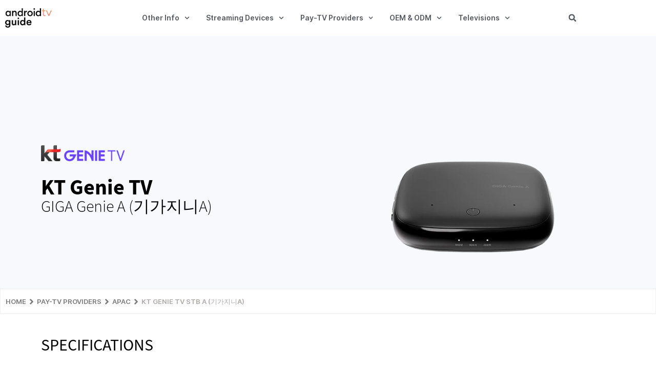

--- FILE ---
content_type: text/html; charset=UTF-8
request_url: https://www.androidtv-guide.com/pay-tv-provider/kt-giga-genie-a/
body_size: 36132
content:
<!DOCTYPE html>
<html dir="ltr" lang="en-US" prefix="og: https://ogp.me/ns#">

<head>
	
	<meta charset="UTF-8">
	<meta name="viewport" content="width=device-width, initial-scale=1, minimum-scale=1">
	<link rel="profile" href="http://gmpg.org/xfn/11">
		<title>KT Genie TV STB A (기가지니A) - Android TV Guide</title>

		<!-- All in One SEO 4.9.3 - aioseo.com -->
	<meta name="description" content="KT Genie TV STB A (기가지니A) full specifications - Android TV Guide" />
	<meta name="robots" content="max-image-preview:large" />
	<meta name="google-site-verification" content="5h8vnzp9e2VA-IFN-xt82L73VwV7mUpu06wiKa6cMQc" />
	<link rel="canonical" href="https://www.androidtv-guide.com/pay-tv-provider/kt-giga-genie-a/" />
	<meta name="generator" content="All in One SEO (AIOSEO) 4.9.3" />
		<meta property="og:locale" content="en_US" />
		<meta property="og:site_name" content="Android TV Guide - The most complete list of certified Android TV devices available" />
		<meta property="og:type" content="article" />
		<meta property="og:title" content="KT Genie TV STB A (기가지니A) - Android TV Guide" />
		<meta property="og:description" content="KT Genie TV STB A (기가지니A) full specifications - Android TV Guide" />
		<meta property="og:url" content="https://www.androidtv-guide.com/pay-tv-provider/kt-giga-genie-a/" />
		<meta property="og:image" content="https://www.androidtv-guide.com/wp-content/uploads/2021/11/KT-giga-genie-a-medium.png" />
		<meta property="og:image:secure_url" content="https://www.androidtv-guide.com/wp-content/uploads/2021/11/KT-giga-genie-a-medium.png" />
		<meta property="og:image:width" content="380" />
		<meta property="og:image:height" content="213" />
		<meta property="article:published_time" content="2021-11-08T09:02:27+00:00" />
		<meta property="article:modified_time" content="2025-07-25T15:47:36+00:00" />
		<meta name="twitter:card" content="summary" />
		<meta name="twitter:site" content="@AndroidTV_Rumor" />
		<meta name="twitter:title" content="KT Genie TV STB A (기가지니A) - Android TV Guide" />
		<meta name="twitter:description" content="KT Genie TV STB A (기가지니A) full specifications - Android TV Guide" />
		<meta name="twitter:image" content="https://www.androidtv-guide.com/wp-content/uploads/2021/11/KT-giga-genie-a-medium.png" />
		<script type="application/ld+json" class="aioseo-schema">
			{"@context":"https:\/\/schema.org","@graph":[{"@type":"BreadcrumbList","@id":"https:\/\/www.androidtv-guide.com\/pay-tv-provider\/kt-giga-genie-a\/#breadcrumblist","itemListElement":[{"@type":"ListItem","@id":"https:\/\/www.androidtv-guide.com#listItem","position":1,"name":"Home","item":"https:\/\/www.androidtv-guide.com","nextItem":{"@type":"ListItem","@id":"https:\/\/www.androidtv-guide.com\/pay-tv-provider\/#listItem","name":"Pay-TV Providers"}},{"@type":"ListItem","@id":"https:\/\/www.androidtv-guide.com\/pay-tv-provider\/#listItem","position":2,"name":"Pay-TV Providers","item":"https:\/\/www.androidtv-guide.com\/pay-tv-provider\/","nextItem":{"@type":"ListItem","@id":"https:\/\/www.androidtv-guide.com\/typeofandroidtv\/box\/#listItem","name":"Box"},"previousItem":{"@type":"ListItem","@id":"https:\/\/www.androidtv-guide.com#listItem","name":"Home"}},{"@type":"ListItem","@id":"https:\/\/www.androidtv-guide.com\/typeofandroidtv\/box\/#listItem","position":3,"name":"Box","item":"https:\/\/www.androidtv-guide.com\/typeofandroidtv\/box\/","nextItem":{"@type":"ListItem","@id":"https:\/\/www.androidtv-guide.com\/pay-tv-provider\/kt-giga-genie-a\/#listItem","name":"KT Genie TV STB A (\uae30\uac00\uc9c0\ub2c8A)"},"previousItem":{"@type":"ListItem","@id":"https:\/\/www.androidtv-guide.com\/pay-tv-provider\/#listItem","name":"Pay-TV Providers"}},{"@type":"ListItem","@id":"https:\/\/www.androidtv-guide.com\/pay-tv-provider\/kt-giga-genie-a\/#listItem","position":4,"name":"KT Genie TV STB A (\uae30\uac00\uc9c0\ub2c8A)","previousItem":{"@type":"ListItem","@id":"https:\/\/www.androidtv-guide.com\/typeofandroidtv\/box\/#listItem","name":"Box"}}]},{"@type":"Organization","@id":"https:\/\/www.androidtv-guide.com\/#organization","name":"Android TV Guide","description":"The most complete list of certified Android TV devices available","url":"https:\/\/www.androidtv-guide.com\/","logo":{"@type":"ImageObject","url":"https:\/\/www.androidtv-guide.com\/wp-content\/uploads\/2021\/05\/atv-guide-logo-mini.png","@id":"https:\/\/www.androidtv-guide.com\/pay-tv-provider\/kt-giga-genie-a\/#organizationLogo","width":350,"height":100},"image":{"@id":"https:\/\/www.androidtv-guide.com\/pay-tv-provider\/kt-giga-genie-a\/#organizationLogo"},"sameAs":["https:\/\/twitter.com\/AndroidTV_Rumor"]},{"@type":"WebPage","@id":"https:\/\/www.androidtv-guide.com\/pay-tv-provider\/kt-giga-genie-a\/#webpage","url":"https:\/\/www.androidtv-guide.com\/pay-tv-provider\/kt-giga-genie-a\/","name":"KT Genie TV STB A (\uae30\uac00\uc9c0\ub2c8A) - Android TV Guide","description":"KT Genie TV STB A (\uae30\uac00\uc9c0\ub2c8A) full specifications - Android TV Guide","inLanguage":"en-US","isPartOf":{"@id":"https:\/\/www.androidtv-guide.com\/#website"},"breadcrumb":{"@id":"https:\/\/www.androidtv-guide.com\/pay-tv-provider\/kt-giga-genie-a\/#breadcrumblist"},"image":{"@type":"ImageObject","url":"https:\/\/www.androidtv-guide.com\/wp-content\/uploads\/2021\/11\/KT-giga-genie-a-medium.png","@id":"https:\/\/www.androidtv-guide.com\/pay-tv-provider\/kt-giga-genie-a\/#mainImage","width":380,"height":213},"primaryImageOfPage":{"@id":"https:\/\/www.androidtv-guide.com\/pay-tv-provider\/kt-giga-genie-a\/#mainImage"},"datePublished":"2021-11-08T10:02:27+01:00","dateModified":"2025-07-25T17:47:36+02:00"},{"@type":"WebSite","@id":"https:\/\/www.androidtv-guide.com\/#website","url":"https:\/\/www.androidtv-guide.com\/","name":"Android TV Guide","description":"The most complete list of certified Android TV devices available","inLanguage":"en-US","publisher":{"@id":"https:\/\/www.androidtv-guide.com\/#organization"}}]}
		</script>
		<!-- All in One SEO -->

<link rel="alternate" type="application/rss+xml" title="Android TV Guide &raquo; Feed" href="https://www.androidtv-guide.com/feed/" />
<link rel="alternate" type="application/rss+xml" title="Android TV Guide &raquo; Comments Feed" href="https://www.androidtv-guide.com/comments/feed/" />
<link rel="alternate" title="oEmbed (JSON)" type="application/json+oembed" href="https://www.androidtv-guide.com/wp-json/oembed/1.0/embed?url=https%3A%2F%2Fwww.androidtv-guide.com%2Fpay-tv-provider%2Fkt-giga-genie-a%2F" />
<link rel="alternate" title="oEmbed (XML)" type="text/xml+oembed" href="https://www.androidtv-guide.com/wp-json/oembed/1.0/embed?url=https%3A%2F%2Fwww.androidtv-guide.com%2Fpay-tv-provider%2Fkt-giga-genie-a%2F&#038;format=xml" />
		<!-- This site uses the Google Analytics by MonsterInsights plugin v9.11.1 - Using Analytics tracking - https://www.monsterinsights.com/ -->
							<script src="//www.googletagmanager.com/gtag/js?id=G-S6L6VKT45T"  data-cfasync="false" data-wpfc-render="false" type="text/javascript" async></script>
			<script data-cfasync="false" data-wpfc-render="false" type="text/javascript">
				var mi_version = '9.11.1';
				var mi_track_user = true;
				var mi_no_track_reason = '';
								var MonsterInsightsDefaultLocations = {"page_location":"https:\/\/www.androidtv-guide.com\/pay-tv-provider\/kt-giga-genie-a\/"};
								if ( typeof MonsterInsightsPrivacyGuardFilter === 'function' ) {
					var MonsterInsightsLocations = (typeof MonsterInsightsExcludeQuery === 'object') ? MonsterInsightsPrivacyGuardFilter( MonsterInsightsExcludeQuery ) : MonsterInsightsPrivacyGuardFilter( MonsterInsightsDefaultLocations );
				} else {
					var MonsterInsightsLocations = (typeof MonsterInsightsExcludeQuery === 'object') ? MonsterInsightsExcludeQuery : MonsterInsightsDefaultLocations;
				}

								var disableStrs = [
										'ga-disable-G-S6L6VKT45T',
									];

				/* Function to detect opted out users */
				function __gtagTrackerIsOptedOut() {
					for (var index = 0; index < disableStrs.length; index++) {
						if (document.cookie.indexOf(disableStrs[index] + '=true') > -1) {
							return true;
						}
					}

					return false;
				}

				/* Disable tracking if the opt-out cookie exists. */
				if (__gtagTrackerIsOptedOut()) {
					for (var index = 0; index < disableStrs.length; index++) {
						window[disableStrs[index]] = true;
					}
				}

				/* Opt-out function */
				function __gtagTrackerOptout() {
					for (var index = 0; index < disableStrs.length; index++) {
						document.cookie = disableStrs[index] + '=true; expires=Thu, 31 Dec 2099 23:59:59 UTC; path=/';
						window[disableStrs[index]] = true;
					}
				}

				if ('undefined' === typeof gaOptout) {
					function gaOptout() {
						__gtagTrackerOptout();
					}
				}
								window.dataLayer = window.dataLayer || [];

				window.MonsterInsightsDualTracker = {
					helpers: {},
					trackers: {},
				};
				if (mi_track_user) {
					function __gtagDataLayer() {
						dataLayer.push(arguments);
					}

					function __gtagTracker(type, name, parameters) {
						if (!parameters) {
							parameters = {};
						}

						if (parameters.send_to) {
							__gtagDataLayer.apply(null, arguments);
							return;
						}

						if (type === 'event') {
														parameters.send_to = monsterinsights_frontend.v4_id;
							var hookName = name;
							if (typeof parameters['event_category'] !== 'undefined') {
								hookName = parameters['event_category'] + ':' + name;
							}

							if (typeof MonsterInsightsDualTracker.trackers[hookName] !== 'undefined') {
								MonsterInsightsDualTracker.trackers[hookName](parameters);
							} else {
								__gtagDataLayer('event', name, parameters);
							}
							
						} else {
							__gtagDataLayer.apply(null, arguments);
						}
					}

					__gtagTracker('js', new Date());
					__gtagTracker('set', {
						'developer_id.dZGIzZG': true,
											});
					if ( MonsterInsightsLocations.page_location ) {
						__gtagTracker('set', MonsterInsightsLocations);
					}
										__gtagTracker('config', 'G-S6L6VKT45T', {"forceSSL":"true","link_attribution":"true"} );
										window.gtag = __gtagTracker;										(function () {
						/* https://developers.google.com/analytics/devguides/collection/analyticsjs/ */
						/* ga and __gaTracker compatibility shim. */
						var noopfn = function () {
							return null;
						};
						var newtracker = function () {
							return new Tracker();
						};
						var Tracker = function () {
							return null;
						};
						var p = Tracker.prototype;
						p.get = noopfn;
						p.set = noopfn;
						p.send = function () {
							var args = Array.prototype.slice.call(arguments);
							args.unshift('send');
							__gaTracker.apply(null, args);
						};
						var __gaTracker = function () {
							var len = arguments.length;
							if (len === 0) {
								return;
							}
							var f = arguments[len - 1];
							if (typeof f !== 'object' || f === null || typeof f.hitCallback !== 'function') {
								if ('send' === arguments[0]) {
									var hitConverted, hitObject = false, action;
									if ('event' === arguments[1]) {
										if ('undefined' !== typeof arguments[3]) {
											hitObject = {
												'eventAction': arguments[3],
												'eventCategory': arguments[2],
												'eventLabel': arguments[4],
												'value': arguments[5] ? arguments[5] : 1,
											}
										}
									}
									if ('pageview' === arguments[1]) {
										if ('undefined' !== typeof arguments[2]) {
											hitObject = {
												'eventAction': 'page_view',
												'page_path': arguments[2],
											}
										}
									}
									if (typeof arguments[2] === 'object') {
										hitObject = arguments[2];
									}
									if (typeof arguments[5] === 'object') {
										Object.assign(hitObject, arguments[5]);
									}
									if ('undefined' !== typeof arguments[1].hitType) {
										hitObject = arguments[1];
										if ('pageview' === hitObject.hitType) {
											hitObject.eventAction = 'page_view';
										}
									}
									if (hitObject) {
										action = 'timing' === arguments[1].hitType ? 'timing_complete' : hitObject.eventAction;
										hitConverted = mapArgs(hitObject);
										__gtagTracker('event', action, hitConverted);
									}
								}
								return;
							}

							function mapArgs(args) {
								var arg, hit = {};
								var gaMap = {
									'eventCategory': 'event_category',
									'eventAction': 'event_action',
									'eventLabel': 'event_label',
									'eventValue': 'event_value',
									'nonInteraction': 'non_interaction',
									'timingCategory': 'event_category',
									'timingVar': 'name',
									'timingValue': 'value',
									'timingLabel': 'event_label',
									'page': 'page_path',
									'location': 'page_location',
									'title': 'page_title',
									'referrer' : 'page_referrer',
								};
								for (arg in args) {
																		if (!(!args.hasOwnProperty(arg) || !gaMap.hasOwnProperty(arg))) {
										hit[gaMap[arg]] = args[arg];
									} else {
										hit[arg] = args[arg];
									}
								}
								return hit;
							}

							try {
								f.hitCallback();
							} catch (ex) {
							}
						};
						__gaTracker.create = newtracker;
						__gaTracker.getByName = newtracker;
						__gaTracker.getAll = function () {
							return [];
						};
						__gaTracker.remove = noopfn;
						__gaTracker.loaded = true;
						window['__gaTracker'] = __gaTracker;
					})();
									} else {
										console.log("");
					(function () {
						function __gtagTracker() {
							return null;
						}

						window['__gtagTracker'] = __gtagTracker;
						window['gtag'] = __gtagTracker;
					})();
									}
			</script>
							<!-- / Google Analytics by MonsterInsights -->
		<!-- www.androidtv-guide.com is managing ads with Advanced Ads 2.0.16 – https://wpadvancedads.com/ --><script id="andro-ready">
			window.advanced_ads_ready=function(e,a){a=a||"complete";var d=function(e){return"interactive"===a?"loading"!==e:"complete"===e};d(document.readyState)?e():document.addEventListener("readystatechange",(function(a){d(a.target.readyState)&&e()}),{once:"interactive"===a})},window.advanced_ads_ready_queue=window.advanced_ads_ready_queue||[];		</script>
		<style id='wp-img-auto-sizes-contain-inline-css' type='text/css'>
img:is([sizes=auto i],[sizes^="auto," i]){contain-intrinsic-size:3000px 1500px}
/*# sourceURL=wp-img-auto-sizes-contain-inline-css */
</style>

<style id='wp-emoji-styles-inline-css' type='text/css'>

	img.wp-smiley, img.emoji {
		display: inline !important;
		border: none !important;
		box-shadow: none !important;
		height: 1em !important;
		width: 1em !important;
		margin: 0 0.07em !important;
		vertical-align: -0.1em !important;
		background: none !important;
		padding: 0 !important;
	}
/*# sourceURL=wp-emoji-styles-inline-css */
</style>
<link rel='stylesheet' id='wp-block-library-css' href='https://www.androidtv-guide.com/wp-includes/css/dist/block-library/style.min.css?ver=6.9' type='text/css' media='all' />
<style id='classic-theme-styles-inline-css' type='text/css'>
/*! This file is auto-generated */
.wp-block-button__link{color:#fff;background-color:#32373c;border-radius:9999px;box-shadow:none;text-decoration:none;padding:calc(.667em + 2px) calc(1.333em + 2px);font-size:1.125em}.wp-block-file__button{background:#32373c;color:#fff;text-decoration:none}
/*# sourceURL=/wp-includes/css/classic-themes.min.css */
</style>
<link rel='stylesheet' id='aioseo/css/src/vue/standalone/blocks/table-of-contents/global.scss-css' href='https://www.androidtv-guide.com/wp-content/plugins/all-in-one-seo-pack/dist/Lite/assets/css/table-of-contents/global.e90f6d47.css?ver=4.9.3' type='text/css' media='all' />
<style id='filebird-block-filebird-gallery-style-inline-css' type='text/css'>
ul.filebird-block-filebird-gallery{margin:auto!important;padding:0!important;width:100%}ul.filebird-block-filebird-gallery.layout-grid{display:grid;grid-gap:20px;align-items:stretch;grid-template-columns:repeat(var(--columns),1fr);justify-items:stretch}ul.filebird-block-filebird-gallery.layout-grid li img{border:1px solid #ccc;box-shadow:2px 2px 6px 0 rgba(0,0,0,.3);height:100%;max-width:100%;-o-object-fit:cover;object-fit:cover;width:100%}ul.filebird-block-filebird-gallery.layout-masonry{-moz-column-count:var(--columns);-moz-column-gap:var(--space);column-gap:var(--space);-moz-column-width:var(--min-width);columns:var(--min-width) var(--columns);display:block;overflow:auto}ul.filebird-block-filebird-gallery.layout-masonry li{margin-bottom:var(--space)}ul.filebird-block-filebird-gallery li{list-style:none}ul.filebird-block-filebird-gallery li figure{height:100%;margin:0;padding:0;position:relative;width:100%}ul.filebird-block-filebird-gallery li figure figcaption{background:linear-gradient(0deg,rgba(0,0,0,.7),rgba(0,0,0,.3) 70%,transparent);bottom:0;box-sizing:border-box;color:#fff;font-size:.8em;margin:0;max-height:100%;overflow:auto;padding:3em .77em .7em;position:absolute;text-align:center;width:100%;z-index:2}ul.filebird-block-filebird-gallery li figure figcaption a{color:inherit}.fb-block-hover-animation-zoomIn figure{overflow:hidden}.fb-block-hover-animation-zoomIn figure img{transform:scale(1);transition:.3s ease-in-out}.fb-block-hover-animation-zoomIn figure:hover img{transform:scale(1.3)}.fb-block-hover-animation-shine figure{overflow:hidden;position:relative}.fb-block-hover-animation-shine figure:before{background:linear-gradient(90deg,hsla(0,0%,100%,0) 0,hsla(0,0%,100%,.3));content:"";display:block;height:100%;left:-75%;position:absolute;top:0;transform:skewX(-25deg);width:50%;z-index:2}.fb-block-hover-animation-shine figure:hover:before{animation:shine .75s}@keyframes shine{to{left:125%}}.fb-block-hover-animation-opacity figure{overflow:hidden}.fb-block-hover-animation-opacity figure img{opacity:1;transition:.3s ease-in-out}.fb-block-hover-animation-opacity figure:hover img{opacity:.5}.fb-block-hover-animation-grayscale figure img{filter:grayscale(100%);transition:.3s ease-in-out}.fb-block-hover-animation-grayscale figure:hover img{filter:grayscale(0)}

/*# sourceURL=https://www.androidtv-guide.com/wp-content/plugins/filebird-pro/blocks/filebird-gallery/build/style-index.css */
</style>
<style id='global-styles-inline-css' type='text/css'>
:root{--wp--preset--aspect-ratio--square: 1;--wp--preset--aspect-ratio--4-3: 4/3;--wp--preset--aspect-ratio--3-4: 3/4;--wp--preset--aspect-ratio--3-2: 3/2;--wp--preset--aspect-ratio--2-3: 2/3;--wp--preset--aspect-ratio--16-9: 16/9;--wp--preset--aspect-ratio--9-16: 9/16;--wp--preset--color--black: #000000;--wp--preset--color--cyan-bluish-gray: #abb8c3;--wp--preset--color--white: #ffffff;--wp--preset--color--pale-pink: #f78da7;--wp--preset--color--vivid-red: #cf2e2e;--wp--preset--color--luminous-vivid-orange: #ff6900;--wp--preset--color--luminous-vivid-amber: #fcb900;--wp--preset--color--light-green-cyan: #7bdcb5;--wp--preset--color--vivid-green-cyan: #00d084;--wp--preset--color--pale-cyan-blue: #8ed1fc;--wp--preset--color--vivid-cyan-blue: #0693e3;--wp--preset--color--vivid-purple: #9b51e0;--wp--preset--color--neve-link-color: var(--nv-primary-accent);--wp--preset--color--neve-link-hover-color: var(--nv-secondary-accent);--wp--preset--color--nv-site-bg: var(--nv-site-bg);--wp--preset--color--nv-light-bg: var(--nv-light-bg);--wp--preset--color--nv-dark-bg: var(--nv-dark-bg);--wp--preset--color--neve-text-color: var(--nv-text-color);--wp--preset--color--nv-text-dark-bg: var(--nv-text-dark-bg);--wp--preset--color--nv-c-1: var(--nv-c-1);--wp--preset--color--nv-c-2: var(--nv-c-2);--wp--preset--gradient--vivid-cyan-blue-to-vivid-purple: linear-gradient(135deg,rgb(6,147,227) 0%,rgb(155,81,224) 100%);--wp--preset--gradient--light-green-cyan-to-vivid-green-cyan: linear-gradient(135deg,rgb(122,220,180) 0%,rgb(0,208,130) 100%);--wp--preset--gradient--luminous-vivid-amber-to-luminous-vivid-orange: linear-gradient(135deg,rgb(252,185,0) 0%,rgb(255,105,0) 100%);--wp--preset--gradient--luminous-vivid-orange-to-vivid-red: linear-gradient(135deg,rgb(255,105,0) 0%,rgb(207,46,46) 100%);--wp--preset--gradient--very-light-gray-to-cyan-bluish-gray: linear-gradient(135deg,rgb(238,238,238) 0%,rgb(169,184,195) 100%);--wp--preset--gradient--cool-to-warm-spectrum: linear-gradient(135deg,rgb(74,234,220) 0%,rgb(151,120,209) 20%,rgb(207,42,186) 40%,rgb(238,44,130) 60%,rgb(251,105,98) 80%,rgb(254,248,76) 100%);--wp--preset--gradient--blush-light-purple: linear-gradient(135deg,rgb(255,206,236) 0%,rgb(152,150,240) 100%);--wp--preset--gradient--blush-bordeaux: linear-gradient(135deg,rgb(254,205,165) 0%,rgb(254,45,45) 50%,rgb(107,0,62) 100%);--wp--preset--gradient--luminous-dusk: linear-gradient(135deg,rgb(255,203,112) 0%,rgb(199,81,192) 50%,rgb(65,88,208) 100%);--wp--preset--gradient--pale-ocean: linear-gradient(135deg,rgb(255,245,203) 0%,rgb(182,227,212) 50%,rgb(51,167,181) 100%);--wp--preset--gradient--electric-grass: linear-gradient(135deg,rgb(202,248,128) 0%,rgb(113,206,126) 100%);--wp--preset--gradient--midnight: linear-gradient(135deg,rgb(2,3,129) 0%,rgb(40,116,252) 100%);--wp--preset--font-size--small: 13px;--wp--preset--font-size--medium: 20px;--wp--preset--font-size--large: 36px;--wp--preset--font-size--x-large: 42px;--wp--preset--spacing--20: 0.44rem;--wp--preset--spacing--30: 0.67rem;--wp--preset--spacing--40: 1rem;--wp--preset--spacing--50: 1.5rem;--wp--preset--spacing--60: 2.25rem;--wp--preset--spacing--70: 3.38rem;--wp--preset--spacing--80: 5.06rem;--wp--preset--shadow--natural: 6px 6px 9px rgba(0, 0, 0, 0.2);--wp--preset--shadow--deep: 12px 12px 50px rgba(0, 0, 0, 0.4);--wp--preset--shadow--sharp: 6px 6px 0px rgba(0, 0, 0, 0.2);--wp--preset--shadow--outlined: 6px 6px 0px -3px rgb(255, 255, 255), 6px 6px rgb(0, 0, 0);--wp--preset--shadow--crisp: 6px 6px 0px rgb(0, 0, 0);}:where(.is-layout-flex){gap: 0.5em;}:where(.is-layout-grid){gap: 0.5em;}body .is-layout-flex{display: flex;}.is-layout-flex{flex-wrap: wrap;align-items: center;}.is-layout-flex > :is(*, div){margin: 0;}body .is-layout-grid{display: grid;}.is-layout-grid > :is(*, div){margin: 0;}:where(.wp-block-columns.is-layout-flex){gap: 2em;}:where(.wp-block-columns.is-layout-grid){gap: 2em;}:where(.wp-block-post-template.is-layout-flex){gap: 1.25em;}:where(.wp-block-post-template.is-layout-grid){gap: 1.25em;}.has-black-color{color: var(--wp--preset--color--black) !important;}.has-cyan-bluish-gray-color{color: var(--wp--preset--color--cyan-bluish-gray) !important;}.has-white-color{color: var(--wp--preset--color--white) !important;}.has-pale-pink-color{color: var(--wp--preset--color--pale-pink) !important;}.has-vivid-red-color{color: var(--wp--preset--color--vivid-red) !important;}.has-luminous-vivid-orange-color{color: var(--wp--preset--color--luminous-vivid-orange) !important;}.has-luminous-vivid-amber-color{color: var(--wp--preset--color--luminous-vivid-amber) !important;}.has-light-green-cyan-color{color: var(--wp--preset--color--light-green-cyan) !important;}.has-vivid-green-cyan-color{color: var(--wp--preset--color--vivid-green-cyan) !important;}.has-pale-cyan-blue-color{color: var(--wp--preset--color--pale-cyan-blue) !important;}.has-vivid-cyan-blue-color{color: var(--wp--preset--color--vivid-cyan-blue) !important;}.has-vivid-purple-color{color: var(--wp--preset--color--vivid-purple) !important;}.has-black-background-color{background-color: var(--wp--preset--color--black) !important;}.has-cyan-bluish-gray-background-color{background-color: var(--wp--preset--color--cyan-bluish-gray) !important;}.has-white-background-color{background-color: var(--wp--preset--color--white) !important;}.has-pale-pink-background-color{background-color: var(--wp--preset--color--pale-pink) !important;}.has-vivid-red-background-color{background-color: var(--wp--preset--color--vivid-red) !important;}.has-luminous-vivid-orange-background-color{background-color: var(--wp--preset--color--luminous-vivid-orange) !important;}.has-luminous-vivid-amber-background-color{background-color: var(--wp--preset--color--luminous-vivid-amber) !important;}.has-light-green-cyan-background-color{background-color: var(--wp--preset--color--light-green-cyan) !important;}.has-vivid-green-cyan-background-color{background-color: var(--wp--preset--color--vivid-green-cyan) !important;}.has-pale-cyan-blue-background-color{background-color: var(--wp--preset--color--pale-cyan-blue) !important;}.has-vivid-cyan-blue-background-color{background-color: var(--wp--preset--color--vivid-cyan-blue) !important;}.has-vivid-purple-background-color{background-color: var(--wp--preset--color--vivid-purple) !important;}.has-black-border-color{border-color: var(--wp--preset--color--black) !important;}.has-cyan-bluish-gray-border-color{border-color: var(--wp--preset--color--cyan-bluish-gray) !important;}.has-white-border-color{border-color: var(--wp--preset--color--white) !important;}.has-pale-pink-border-color{border-color: var(--wp--preset--color--pale-pink) !important;}.has-vivid-red-border-color{border-color: var(--wp--preset--color--vivid-red) !important;}.has-luminous-vivid-orange-border-color{border-color: var(--wp--preset--color--luminous-vivid-orange) !important;}.has-luminous-vivid-amber-border-color{border-color: var(--wp--preset--color--luminous-vivid-amber) !important;}.has-light-green-cyan-border-color{border-color: var(--wp--preset--color--light-green-cyan) !important;}.has-vivid-green-cyan-border-color{border-color: var(--wp--preset--color--vivid-green-cyan) !important;}.has-pale-cyan-blue-border-color{border-color: var(--wp--preset--color--pale-cyan-blue) !important;}.has-vivid-cyan-blue-border-color{border-color: var(--wp--preset--color--vivid-cyan-blue) !important;}.has-vivid-purple-border-color{border-color: var(--wp--preset--color--vivid-purple) !important;}.has-vivid-cyan-blue-to-vivid-purple-gradient-background{background: var(--wp--preset--gradient--vivid-cyan-blue-to-vivid-purple) !important;}.has-light-green-cyan-to-vivid-green-cyan-gradient-background{background: var(--wp--preset--gradient--light-green-cyan-to-vivid-green-cyan) !important;}.has-luminous-vivid-amber-to-luminous-vivid-orange-gradient-background{background: var(--wp--preset--gradient--luminous-vivid-amber-to-luminous-vivid-orange) !important;}.has-luminous-vivid-orange-to-vivid-red-gradient-background{background: var(--wp--preset--gradient--luminous-vivid-orange-to-vivid-red) !important;}.has-very-light-gray-to-cyan-bluish-gray-gradient-background{background: var(--wp--preset--gradient--very-light-gray-to-cyan-bluish-gray) !important;}.has-cool-to-warm-spectrum-gradient-background{background: var(--wp--preset--gradient--cool-to-warm-spectrum) !important;}.has-blush-light-purple-gradient-background{background: var(--wp--preset--gradient--blush-light-purple) !important;}.has-blush-bordeaux-gradient-background{background: var(--wp--preset--gradient--blush-bordeaux) !important;}.has-luminous-dusk-gradient-background{background: var(--wp--preset--gradient--luminous-dusk) !important;}.has-pale-ocean-gradient-background{background: var(--wp--preset--gradient--pale-ocean) !important;}.has-electric-grass-gradient-background{background: var(--wp--preset--gradient--electric-grass) !important;}.has-midnight-gradient-background{background: var(--wp--preset--gradient--midnight) !important;}.has-small-font-size{font-size: var(--wp--preset--font-size--small) !important;}.has-medium-font-size{font-size: var(--wp--preset--font-size--medium) !important;}.has-large-font-size{font-size: var(--wp--preset--font-size--large) !important;}.has-x-large-font-size{font-size: var(--wp--preset--font-size--x-large) !important;}
:where(.wp-block-post-template.is-layout-flex){gap: 1.25em;}:where(.wp-block-post-template.is-layout-grid){gap: 1.25em;}
:where(.wp-block-term-template.is-layout-flex){gap: 1.25em;}:where(.wp-block-term-template.is-layout-grid){gap: 1.25em;}
:where(.wp-block-columns.is-layout-flex){gap: 2em;}:where(.wp-block-columns.is-layout-grid){gap: 2em;}
:root :where(.wp-block-pullquote){font-size: 1.5em;line-height: 1.6;}
/*# sourceURL=global-styles-inline-css */
</style>
<link rel='stylesheet' id='neve-style-css' href='https://www.androidtv-guide.com/wp-content/themes/neve/style-main-new.min.css?ver=3.7.0' type='text/css' media='all' />
<style id='neve-style-inline-css' type='text/css'>
.nv-meta-list li.meta:not(:last-child):after { content:"/" }.nv-meta-list .no-mobile{
			display:none;
		}.nv-meta-list li.last::after{
			content: ""!important;
		}@media (min-width: 769px) {
			.nv-meta-list .no-mobile {
				display: inline-block;
			}
			.nv-meta-list li.last:not(:last-child)::after {
		 		content: "/" !important;
			}
		}
 :root{ --container: 748px;--postwidth:100%; --primarybtnbg: var(--nv-secondary-accent); --secondarybtnbg: var(--nv-primary-accent); --primarybtnhoverbg: var(--nv-secondary-accent); --secondarybtnhoverbg: var(--nv-primary-accent); --primarybtncolor: var(--nv-text-color); --secondarybtncolor: var(--nv-text-dark-bg); --primarybtnhovercolor: var(--nv-text-color); --secondarybtnhovercolor: var(--nv-text-dark-bg);--primarybtnborderradius:0;--secondarybtnborderradius:0;--btnpadding:16px 35px;--primarybtnpadding:16px 35px;--secondarybtnpadding:16px 35px; --btnfs: 14px; --btnlineheight: 1.6em; --bodyfontfamily: Poppins; --bodyfontsize: 15px; --bodylineheight: 1.6em; --bodyletterspacing: 0px; --bodyfontweight: 400; --bodytexttransform: none; --headingsfontfamily: Quicksand; --h1fontsize: 39px; --h1fontweight: 600; --h1lineheight: 1.2em; --h1letterspacing: 0px; --h1texttransform: none; --h2fontsize: 30px; --h2fontweight: 600; --h2lineheight: 1.3em; --h2letterspacing: 0px; --h2texttransform: none; --h3fontsize: 20px; --h3fontweight: 600; --h3lineheight: 1.3em; --h3letterspacing: 0px; --h3texttransform: none; --h4fontsize: 16px; --h4fontweight: 600; --h4lineheight: 1.3em; --h4letterspacing: 0px; --h4texttransform: none; --h5fontsize: 14px; --h5fontweight: 600; --h5lineheight: 1.3em; --h5letterspacing: 0px; --h5texttransform: none; --h6fontsize: 14px; --h6fontweight: 600; --h6lineheight: 1.3em; --h6letterspacing: 0px; --h6texttransform: none;--formfieldborderwidth:2px;--formfieldborderradius:3px; --formfieldbgcolor: var(--nv-site-bg); --formfieldbordercolor: #dddddd; --formfieldcolor: var(--nv-text-color);--formfieldpadding:10px 12px; } .has-neve-button-color-color{ color: var(--nv-secondary-accent)!important; } .has-neve-button-color-background-color{ background-color: var(--nv-secondary-accent)!important; } .single-post-container .alignfull > [class*="__inner-container"], .single-post-container .alignwide > [class*="__inner-container"]{ max-width:718px } .nv-meta-list{ --avatarsize: 20px; } .single .nv-meta-list{ --avatarsize: 20px; } .nv-is-boxed.nv-comments-wrap{ --padding:20px; } .nv-is-boxed.comment-respond{ --padding:20px; } .single:not(.single-product), .page{ --c-vspace:0 0 0 0;; } .global-styled{ --bgcolor: var(--nv-site-bg); } .header-top{ --rowbcolor: var(--nv-light-bg); --color: var(--nv-text-color); --bgcolor: var(--nv-site-bg); } .header-main{ --rowbcolor: var(--nv-light-bg); --color: var(--nv-text-color); --bgcolor: var(--nv-site-bg); } .header-bottom{ --rowbcolor: var(--nv-light-bg); --color: var(--nv-text-color); --bgcolor: var(--nv-site-bg); } .header-menu-sidebar-bg{ --justify: flex-start; --textalign: left;--flexg: 1;--wrapdropdownwidth: auto; --color: var(--nv-text-color); --bgcolor: var(--nv-site-bg); } .header-menu-sidebar{ width: 300px; } .builder-item--logo{ --maxwidth: 93px; --fs: 24px;--padding:8px 0;--margin:0; --textalign: left;--justify: flex-start; } .builder-item--nav-icon,.header-menu-sidebar .close-sidebar-panel .navbar-toggle{ --color: var(--nv-text-color);--borderradius:3px;--borderwidth:0; } .builder-item--nav-icon{ --label-margin:0 5px 0 0;;--padding:10px 15px 10px 13px;;--margin:0; } .builder-item--primary-menu{ --color: var(--nv-text-color); --hovercolor: var(--nv-secondary-accent); --hovertextcolor: var(--nv-text-color); --activecolor: var(--nv-text-color); --spacing: 20px; --height: 25px;--padding:0;--margin:0 0 0 30px;; --fontfamily: "Baloo Bhaina 2"; --fontsize: 1.1em; --lineheight: 1.6em; --letterspacing: 0px; --fontweight: 500; --texttransform: uppercase; --iconsize: 1.1em; } .hfg-is-group.has-primary-menu .inherit-ff{ --inheritedff: Baloo Bhaina 2; --inheritedfw: 500; } .builder-item--header_search_responsive{ --iconsize: 15px; --color: var(--nv-primary-accent); --hovercolor: var(--nv-dark-bg); --formfieldfontsize: 14px;--formfieldborderwidth:1px;--formfieldborderradius:2px; --formfieldbordercolor: var(--nv-primary-accent); --formfieldcolor: var(--nv-primary-accent); --height: 40px;--padding:0 10px;--margin:0; } .footer-top-inner .row{ grid-template-columns:1fr 1fr 1fr; --valign: flex-start; } .footer-top{ --rowbcolor: var(--nv-light-bg); --color: var(--nv-text-color); --bgcolor: #ffffff; } .footer-main-inner .row{ grid-template-columns:1fr 1fr 1fr; --valign: flex-start; } .footer-main{ --rowbcolor: var(--nv-light-bg); --color: var(--nv-text-color); --bgcolor: var(--nv-site-bg); } .footer-bottom-inner .row{ grid-template-columns:1fr; --valign: flex-start; } .footer-bottom{ --rowbcolor: var(--nv-light-bg); --color: var(--nv-primary-accent); --bgcolor: #ffffff; } @media(min-width: 576px){ :root{ --container: 992px;--postwidth:100%;--btnpadding:16px 35px;--primarybtnpadding:16px 35px;--secondarybtnpadding:16px 35px; --btnfs: 14px; --btnlineheight: 1.6em; --bodyfontsize: 16px; --bodylineheight: 1.6em; --bodyletterspacing: 0px; --h1fontsize: 55px; --h1lineheight: 1.3em; --h1letterspacing: 0px; --h2fontsize: 35px; --h2lineheight: 1.3em; --h2letterspacing: 0px; --h3fontsize: 20px; --h3lineheight: 1.3em; --h3letterspacing: 0px; --h4fontsize: 16px; --h4lineheight: 1.3em; --h4letterspacing: 0px; --h5fontsize: 14px; --h5lineheight: 1.3em; --h5letterspacing: 0px; --h6fontsize: 14px; --h6lineheight: 1.3em; --h6letterspacing: 0px; } .single-post-container .alignfull > [class*="__inner-container"], .single-post-container .alignwide > [class*="__inner-container"]{ max-width:962px } .nv-meta-list{ --avatarsize: 20px; } .single .nv-meta-list{ --avatarsize: 20px; } .nv-is-boxed.nv-comments-wrap{ --padding:30px; } .nv-is-boxed.comment-respond{ --padding:30px; } .single:not(.single-product), .page{ --c-vspace:0 0 0 0;; } .header-menu-sidebar-bg{ --justify: flex-start; --textalign: left;--flexg: 1;--wrapdropdownwidth: auto; } .header-menu-sidebar{ width: 350px; } .builder-item--logo{ --maxwidth: 165px; --fs: 24px;--padding:10px 0;--margin:0; --textalign: left;--justify: flex-start; } .builder-item--nav-icon{ --label-margin:0 5px 0 0;;--padding:10px 15px 10px 15px;;--margin:0; } .builder-item--primary-menu{ --spacing: 20px; --height: 25px;--padding:0;--margin:0 0 0 29px;; --fontsize: 1.1em; --lineheight: 1.8em; --letterspacing: 0px; --iconsize: 1.1em; } .builder-item--header_search_responsive{ --formfieldfontsize: 14px;--formfieldborderwidth:1px;--formfieldborderradius:2px; --height: 40px;--padding:0 10px;--margin:0; } }@media(min-width: 960px){ :root{ --container: 1170px;--postwidth:100%;--btnpadding:16px 35px;--primarybtnpadding:16px 35px;--secondarybtnpadding:16px 35px; --btnfs: 16px; --btnlineheight: 1.6em; --bodyfontsize: 15px; --bodylineheight: 1.7em; --bodyletterspacing: 0px; --h1fontsize: 16px; --h1lineheight: 1.3em; --h1letterspacing: 0px; --h2fontsize: 16px; --h2lineheight: 1.3em; --h2letterspacing: 0px; --h3fontsize: 16px; --h3lineheight: 1.3em; --h3letterspacing: 0px; --h4fontsize: 20px; --h4lineheight: 1.3em; --h4letterspacing: 0px; --h5fontsize: 16px; --h5lineheight: 1.3em; --h5letterspacing: 0px; --h6fontsize: 16px; --h6lineheight: 1.3em; --h6letterspacing: 0px; } body:not(.single):not(.archive):not(.blog):not(.search):not(.error404) .neve-main > .container .col, body.post-type-archive-course .neve-main > .container .col, body.post-type-archive-llms_membership .neve-main > .container .col{ max-width: 100%; } body:not(.single):not(.archive):not(.blog):not(.search):not(.error404) .nv-sidebar-wrap, body.post-type-archive-course .nv-sidebar-wrap, body.post-type-archive-llms_membership .nv-sidebar-wrap{ max-width: 0%; } .neve-main > .archive-container .nv-index-posts.col{ max-width: 100%; } .neve-main > .archive-container .nv-sidebar-wrap{ max-width: 0%; } .neve-main > .single-post-container .nv-single-post-wrap.col{ max-width: 70%; } .single-post-container .alignfull > [class*="__inner-container"], .single-post-container .alignwide > [class*="__inner-container"]{ max-width:789px } .container-fluid.single-post-container .alignfull > [class*="__inner-container"], .container-fluid.single-post-container .alignwide > [class*="__inner-container"]{ max-width:calc(70% + 15px) } .neve-main > .single-post-container .nv-sidebar-wrap{ max-width: 30%; } .nv-meta-list{ --avatarsize: 20px; } .single .nv-meta-list{ --avatarsize: 20px; } .nv-is-boxed.nv-comments-wrap{ --padding:40px; } .nv-is-boxed.comment-respond{ --padding:40px; } .single:not(.single-product), .page{ --c-vspace:0 0 0 0;; } .header-menu-sidebar-bg{ --justify: flex-start; --textalign: left;--flexg: 1;--wrapdropdownwidth: auto; } .header-menu-sidebar{ width: 350px; } .builder-item--logo{ --maxwidth: 136px; --fs: 24px;--padding:10px 0;--margin:0; --textalign: left;--justify: flex-start; } .builder-item--nav-icon{ --label-margin:0 5px 0 0;;--padding:10px 15px;--margin:0; } .builder-item--primary-menu{ --spacing: 29px; --height: 25px;--padding:0;--margin:0 02px 0 0;; --fontsize: 1.1em; --lineheight: 1.6em; --letterspacing: 0px; --iconsize: 1.1em; } .builder-item--header_search_responsive{ --formfieldfontsize: 27px;--formfieldborderwidth:4px;--formfieldborderradius:2px; --height: 58px;--padding:0 10px;--margin:0; } .footer-bottom{ --height:50px; } }.nv-content-wrap .elementor a:not(.button):not(.wp-block-file__button){ text-decoration: none; }:root{--nv-primary-accent:#2b2b2b;--nv-secondary-accent:#fcaf3b;--nv-site-bg:#ffffff;--nv-light-bg:#ededed;--nv-dark-bg:#14171c;--nv-text-color:#14171c;--nv-text-dark-bg:#ffffff;--nv-c-1:#77b978;--nv-c-2:#f37262;--nv-fallback-ff:Arial, Helvetica, sans-serif;}
:root{--e-global-color-nvprimaryaccent:#2b2b2b;--e-global-color-nvsecondaryaccent:#fcaf3b;--e-global-color-nvsitebg:#ffffff;--e-global-color-nvlightbg:#ededed;--e-global-color-nvdarkbg:#14171c;--e-global-color-nvtextcolor:#14171c;--e-global-color-nvtextdarkbg:#ffffff;--e-global-color-nvc1:#77b978;--e-global-color-nvc2:#f37262;}
/*# sourceURL=neve-style-inline-css */
</style>
<link rel='stylesheet' id='elementor-frontend-css' href='https://www.androidtv-guide.com/wp-content/uploads/elementor/css/custom-frontend.min.css?ver=1768600957' type='text/css' media='all' />
<link rel='stylesheet' id='widget-image-css' href='https://www.androidtv-guide.com/wp-content/plugins/elementor/assets/css/widget-image.min.css?ver=3.34.1' type='text/css' media='all' />
<link rel='stylesheet' id='widget-nav-menu-css' href='https://www.androidtv-guide.com/wp-content/uploads/elementor/css/custom-pro-widget-nav-menu.min.css?ver=1768600957' type='text/css' media='all' />
<link rel='stylesheet' id='widget-search-form-css' href='https://www.androidtv-guide.com/wp-content/plugins/elementor-pro/assets/css/widget-search-form.min.css?ver=3.34.0' type='text/css' media='all' />
<link rel='stylesheet' id='e-sticky-css' href='https://www.androidtv-guide.com/wp-content/plugins/elementor-pro/assets/css/modules/sticky.min.css?ver=3.34.0' type='text/css' media='all' />
<link rel='stylesheet' id='widget-spacer-css' href='https://www.androidtv-guide.com/wp-content/plugins/elementor/assets/css/widget-spacer.min.css?ver=3.34.1' type='text/css' media='all' />
<link rel='stylesheet' id='widget-heading-css' href='https://www.androidtv-guide.com/wp-content/plugins/elementor/assets/css/widget-heading.min.css?ver=3.34.1' type='text/css' media='all' />
<link rel='stylesheet' id='widget-loop-common-css' href='https://www.androidtv-guide.com/wp-content/plugins/elementor-pro/assets/css/widget-loop-common.min.css?ver=3.34.0' type='text/css' media='all' />
<link rel='stylesheet' id='widget-loop-grid-css' href='https://www.androidtv-guide.com/wp-content/uploads/elementor/css/custom-pro-widget-loop-grid.min.css?ver=1768600957' type='text/css' media='all' />
<link rel='stylesheet' id='elementor-post-17-css' href='https://www.androidtv-guide.com/wp-content/uploads/elementor/css/post-17.css?ver=1768601044' type='text/css' media='all' />
<link rel='stylesheet' id='filebird-elementor-frontend-css' href='https://www.androidtv-guide.com/wp-content/plugins/filebird-pro/includes/PageBuilders/Elementor/assets/css/frontend.css?ver=6.5.2' type='text/css' media='all' />
<link rel='stylesheet' id='elementor-post-2938-css' href='https://www.androidtv-guide.com/wp-content/uploads/elementor/css/post-2938.css?ver=1768601044' type='text/css' media='all' />
<link rel='stylesheet' id='elementor-post-14125-css' href='https://www.androidtv-guide.com/wp-content/uploads/elementor/css/post-14125.css?ver=1768601044' type='text/css' media='all' />
<link rel='stylesheet' id='elementor-post-4797-css' href='https://www.androidtv-guide.com/wp-content/uploads/elementor/css/post-4797.css?ver=1768600962' type='text/css' media='all' />
<link rel='stylesheet' id='tablepress-default-css' href='https://www.androidtv-guide.com/wp-content/tablepress-combined.min.css?ver=40' type='text/css' media='all' />
<link rel='stylesheet' id='ecs-styles-css' href='https://www.androidtv-guide.com/wp-content/plugins/ele-custom-skin/assets/css/ecs-style.css?ver=3.1.9' type='text/css' media='all' />
<link rel='stylesheet' id='elementor-post-2360-css' href='https://www.androidtv-guide.com/wp-content/uploads/elementor/css/post-2360.css?ver=1696178901' type='text/css' media='all' />
<link rel='stylesheet' id='elementor-post-3212-css' href='https://www.androidtv-guide.com/wp-content/uploads/elementor/css/post-3212.css?ver=1696428761' type='text/css' media='all' />
<link rel='stylesheet' id='elementor-post-7630-css' href='https://www.androidtv-guide.com/wp-content/uploads/elementor/css/post-7630.css?ver=1713903398' type='text/css' media='all' />
<script type="text/javascript" src="https://www.androidtv-guide.com/wp-content/plugins/google-analytics-for-wordpress/assets/js/frontend-gtag.min.js?ver=9.11.1" id="monsterinsights-frontend-script-js" async="async" data-wp-strategy="async"></script>
<script data-cfasync="false" data-wpfc-render="false" type="text/javascript" id='monsterinsights-frontend-script-js-extra'>/* <![CDATA[ */
var monsterinsights_frontend = {"js_events_tracking":"true","download_extensions":"doc,pdf,ppt,zip,xls,docx,pptx,xlsx","inbound_paths":"[{\"path\":\"\\\/go\\\/\",\"label\":\"affiliate\"},{\"path\":\"\\\/recommend\\\/\",\"label\":\"affiliate\"}]","home_url":"https:\/\/www.androidtv-guide.com","hash_tracking":"false","v4_id":"G-S6L6VKT45T"};/* ]]> */
</script>
<script type="text/javascript" src="https://www.androidtv-guide.com/wp-includes/js/jquery/jquery.min.js?ver=3.7.1" id="jquery-core-js"></script>
<script type="text/javascript" src="https://www.androidtv-guide.com/wp-includes/js/jquery/jquery-migrate.min.js?ver=3.4.1" id="jquery-migrate-js"></script>
<script type="text/javascript" id="ecs_ajax_load-js-extra">
/* <![CDATA[ */
var ecs_ajax_params = {"ajaxurl":"https://www.androidtv-guide.com/wp-admin/admin-ajax.php","posts":"{\"page\":0,\"pay-tv-provider\":\"kt-giga-genie-a\",\"post_type\":\"pay-tv-provider\",\"name\":\"kt-giga-genie-a\",\"error\":\"\",\"m\":\"\",\"p\":0,\"post_parent\":\"\",\"subpost\":\"\",\"subpost_id\":\"\",\"attachment\":\"\",\"attachment_id\":0,\"pagename\":\"\",\"page_id\":0,\"second\":\"\",\"minute\":\"\",\"hour\":\"\",\"day\":0,\"monthnum\":0,\"year\":0,\"w\":0,\"category_name\":\"\",\"tag\":\"\",\"cat\":\"\",\"tag_id\":\"\",\"author\":\"\",\"author_name\":\"\",\"feed\":\"\",\"tb\":\"\",\"paged\":0,\"meta_key\":\"\",\"meta_value\":\"\",\"preview\":\"\",\"s\":\"\",\"sentence\":\"\",\"title\":\"\",\"fields\":\"all\",\"menu_order\":\"\",\"embed\":\"\",\"category__in\":[],\"category__not_in\":[],\"category__and\":[],\"post__in\":[],\"post__not_in\":[],\"post_name__in\":[],\"tag__in\":[],\"tag__not_in\":[],\"tag__and\":[],\"tag_slug__in\":[],\"tag_slug__and\":[],\"post_parent__in\":[],\"post_parent__not_in\":[],\"author__in\":[],\"author__not_in\":[],\"search_columns\":[],\"ignore_sticky_posts\":false,\"suppress_filters\":false,\"cache_results\":true,\"update_post_term_cache\":true,\"update_menu_item_cache\":false,\"lazy_load_term_meta\":true,\"update_post_meta_cache\":true,\"posts_per_page\":10,\"nopaging\":false,\"comments_per_page\":\"50\",\"no_found_rows\":false,\"order\":\"DESC\"}"};
//# sourceURL=ecs_ajax_load-js-extra
/* ]]> */
</script>
<script type="text/javascript" src="https://www.androidtv-guide.com/wp-content/plugins/ele-custom-skin/assets/js/ecs_ajax_pagination.js?ver=3.1.9" id="ecs_ajax_load-js"></script>
<script type="text/javascript" src="https://www.androidtv-guide.com/wp-content/plugins/ele-custom-skin/assets/js/ecs.js?ver=3.1.9" id="ecs-script-js"></script>
<link rel="https://api.w.org/" href="https://www.androidtv-guide.com/wp-json/" /><link rel="alternate" title="JSON" type="application/json" href="https://www.androidtv-guide.com/wp-json/wp/v2/pay-tv-provider/8524" /><link rel="EditURI" type="application/rsd+xml" title="RSD" href="https://www.androidtv-guide.com/xmlrpc.php?rsd" />
<meta name="generator" content="WordPress 6.9" />
<link rel='shortlink' href='https://www.androidtv-guide.com/?p=8524' />
<meta name="generator" content="Elementor 3.34.1; features: e_font_icon_svg, additional_custom_breakpoints; settings: css_print_method-external, google_font-disabled, font_display-auto">
<script data-ad-client="ca-pub-8385043957560355" async src="https://pagead2.googlesyndication.com/pagead/js/adsbygoogle.js"></script>
			<style>
				.e-con.e-parent:nth-of-type(n+4):not(.e-lazyloaded):not(.e-no-lazyload),
				.e-con.e-parent:nth-of-type(n+4):not(.e-lazyloaded):not(.e-no-lazyload) * {
					background-image: none !important;
				}
				@media screen and (max-height: 1024px) {
					.e-con.e-parent:nth-of-type(n+3):not(.e-lazyloaded):not(.e-no-lazyload),
					.e-con.e-parent:nth-of-type(n+3):not(.e-lazyloaded):not(.e-no-lazyload) * {
						background-image: none !important;
					}
				}
				@media screen and (max-height: 640px) {
					.e-con.e-parent:nth-of-type(n+2):not(.e-lazyloaded):not(.e-no-lazyload),
					.e-con.e-parent:nth-of-type(n+2):not(.e-lazyloaded):not(.e-no-lazyload) * {
						background-image: none !important;
					}
				}
			</style>
			<link rel="icon" href="https://www.androidtv-guide.com/wp-content/uploads/2021/05/Logo-Favicon2-150x150.png" sizes="32x32" />
<link rel="icon" href="https://www.androidtv-guide.com/wp-content/uploads/2021/05/Logo-Favicon2.png" sizes="192x192" />
<link rel="apple-touch-icon" href="https://www.androidtv-guide.com/wp-content/uploads/2021/05/Logo-Favicon2.png" />
<meta name="msapplication-TileImage" content="https://www.androidtv-guide.com/wp-content/uploads/2021/05/Logo-Favicon2.png" />

	</head>

<body  class="wp-singular pay-tv-provider-template-default single single-pay-tv-provider postid-8524 wp-custom-logo wp-theme-neve  nv-blog-default nv-sidebar-right menu_sidebar_slide_left elementor-default elementor-template-full-width elementor-kit-17 aa-prefix-andro- elementor-page-4797" id="neve_body"  >
<div class="wrapper">
	
	<header class="header"  >
		<a class="neve-skip-link show-on-focus" href="#content" >
			Skip to content		</a>
				<header data-elementor-type="header" data-elementor-id="2938" class="elementor elementor-2938 elementor-location-header" data-elementor-post-type="elementor_library">
					<header class="elementor-section elementor-top-section elementor-element elementor-element-7523ccc9 elementor-section-content-middle sticky-header elementor-section-boxed elementor-section-height-default elementor-section-height-default" data-id="7523ccc9" data-element_type="section" data-settings="{&quot;background_background&quot;:&quot;classic&quot;,&quot;sticky&quot;:&quot;top&quot;,&quot;sticky_on&quot;:[&quot;desktop&quot;],&quot;sticky_effects_offset&quot;:90,&quot;sticky_offset&quot;:0,&quot;sticky_anchor_link_offset&quot;:0}">
						<div class="elementor-container elementor-column-gap-no">
					<div class="elementor-column elementor-col-33 elementor-top-column elementor-element elementor-element-49e5e692" data-id="49e5e692" data-element_type="column">
			<div class="elementor-widget-wrap elementor-element-populated">
						<div class="elementor-element elementor-element-58d60d02 elementor-widget elementor-widget-theme-site-logo elementor-widget-image" data-id="58d60d02" data-element_type="widget" data-widget_type="theme-site-logo.default">
				<div class="elementor-widget-container">
											<a href="https://www.androidtv-guide.com">
			<img width="350" height="100" src="https://www.androidtv-guide.com/wp-content/uploads/2021/05/atv-guide-logo-mini.png" class="attachment-full size-full wp-image-3233" alt="" srcset="https://www.androidtv-guide.com/wp-content/uploads/2021/05/atv-guide-logo-mini.png 350w, https://www.androidtv-guide.com/wp-content/uploads/2021/05/atv-guide-logo-mini-300x86.png 300w" sizes="(max-width: 350px) 100vw, 350px" />				</a>
											</div>
				</div>
					</div>
		</div>
				<div class="elementor-column elementor-col-33 elementor-top-column elementor-element elementor-element-63a2fe51" data-id="63a2fe51" data-element_type="column">
			<div class="elementor-widget-wrap elementor-element-populated">
						<div class="elementor-element elementor-element-5f0bbcbe elementor-nav-menu__align-center elementor-nav-menu--dropdown-mobile elementor-nav-menu--stretch elementor-nav-menu__text-align-center elementor-nav-menu--toggle elementor-nav-menu--burger elementor-widget elementor-widget-nav-menu" data-id="5f0bbcbe" data-element_type="widget" data-settings="{&quot;full_width&quot;:&quot;stretch&quot;,&quot;submenu_icon&quot;:{&quot;value&quot;:&quot;&lt;svg aria-hidden=\&quot;true\&quot; class=\&quot;fa-svg-chevron-down e-font-icon-svg e-fas-chevron-down\&quot; viewBox=\&quot;0 0 448 512\&quot; xmlns=\&quot;http:\/\/www.w3.org\/2000\/svg\&quot;&gt;&lt;path d=\&quot;M207.029 381.476L12.686 187.132c-9.373-9.373-9.373-24.569 0-33.941l22.667-22.667c9.357-9.357 24.522-9.375 33.901-.04L224 284.505l154.745-154.021c9.379-9.335 24.544-9.317 33.901.04l22.667 22.667c9.373 9.373 9.373 24.569 0 33.941L240.971 381.476c-9.373 9.372-24.569 9.372-33.942 0z\&quot;&gt;&lt;\/path&gt;&lt;\/svg&gt;&quot;,&quot;library&quot;:&quot;fa-solid&quot;},&quot;layout&quot;:&quot;horizontal&quot;,&quot;toggle&quot;:&quot;burger&quot;}" data-widget_type="nav-menu.default">
				<div class="elementor-widget-container">
								<nav aria-label="Menu" class="elementor-nav-menu--main elementor-nav-menu__container elementor-nav-menu--layout-horizontal e--pointer-underline e--animation-grow">
				<ul id="menu-1-5f0bbcbe" class="elementor-nav-menu"><li class="menu-item menu-item-type-post_type_archive menu-item-object-other menu-item-has-children menu-item-6730"><a href="https://www.androidtv-guide.com/other/" class="elementor-item">Other info</a>
<ul class="sub-menu elementor-nav-menu--dropdown">
	<li class="menu-item menu-item-type-custom menu-item-object-custom menu-item-3796"><a target="_blank" href="https://docs.google.com/spreadsheets/d/1kdnHLt673EjoAJisOal2uIpcmVS2Defbgk1ntWRLY3E/?authuser=0" class="elementor-sub-item">ATV Google Sheets</a></li>
	<li class="menu-item menu-item-type-post_type menu-item-object-other menu-item-6728"><a href="https://www.androidtv-guide.com/other/software-solutions-providers/" class="elementor-sub-item">Software Solutions Providers​</a></li>
	<li class="menu-item menu-item-type-post_type menu-item-object-other menu-item-7606"><a href="https://www.androidtv-guide.com/other/latest-additions/" class="elementor-sub-item">Latest Additions</a></li>
	<li class="menu-item menu-item-type-post_type menu-item-object-other menu-item-6766"><a href="https://www.androidtv-guide.com/other/contact-me/" class="elementor-sub-item">Contact us</a></li>
</ul>
</li>
<li class="menu-item menu-item-type-post_type menu-item-object-streaming-gaming menu-item-has-children menu-item-2935"><a href="https://www.androidtv-guide.com/streaming-gaming/categories/" class="elementor-item">Streaming Devices</a>
<ul class="sub-menu elementor-nav-menu--dropdown">
	<li class="menu-item menu-item-type-post_type_archive menu-item-object-streaming-gaming menu-item-2531"><a href="https://www.androidtv-guide.com/streaming-gaming/" class="elementor-sub-item">The Complete Android TV List</a></li>
	<li class="menu-item menu-item-type-post_type menu-item-object-streaming-gaming menu-item-2606"><a href="https://www.androidtv-guide.com/streaming-gaming/netflix-amazon-atv-certified/" class="elementor-sub-item">Netflix &#038; Prime Video Certified</a></li>
	<li class="menu-item menu-item-type-post_type menu-item-object-streaming-gaming menu-item-2693"><a href="https://www.androidtv-guide.com/streaming-gaming/android-tv-dongles/" class="elementor-sub-item">ATV &#038; GTV Dongles</a></li>
	<li class="menu-item menu-item-type-post_type menu-item-object-streaming-gaming menu-item-2686"><a href="https://www.androidtv-guide.com/streaming-gaming/android-tv-projectors/" class="elementor-sub-item">ATV &#038; GTV Projectors</a></li>
	<li class="menu-item menu-item-type-post_type menu-item-object-streaming-gaming menu-item-9004"><a href="https://www.androidtv-guide.com/streaming-gaming/google-tv/" class="elementor-sub-item">Google TV Media Players</a></li>
	<li class="menu-item menu-item-type-post_type menu-item-object-streaming-gaming menu-item-3154"><a href="https://www.androidtv-guide.com/streaming-gaming/dolby-vision-atmos-certified/" class="elementor-sub-item">Dolby Vision &#038; Atmos Certified</a></li>
	<li class="menu-item menu-item-type-post_type menu-item-object-streaming-gaming menu-item-8051"><a href="https://www.androidtv-guide.com/streaming-gaming/av1-androidtv-players/" class="elementor-sub-item">Media Players with AV1</a></li>
	<li class="menu-item menu-item-type-post_type menu-item-object-streaming-gaming menu-item-14456"><a href="https://www.androidtv-guide.com/streaming-gaming/android-tv-12/" class="elementor-sub-item">Players with Android TV 12</a></li>
	<li class="menu-item menu-item-type-post_type menu-item-object-streaming-gaming menu-item-16957"><a href="https://www.androidtv-guide.com/streaming-gaming/android-tv-14/" class="elementor-sub-item">Players with Android TV 14</a></li>
</ul>
</li>
<li class="menu-item menu-item-type-post_type_archive menu-item-object-pay-tv-provider menu-item-has-children menu-item-4354"><a href="https://www.androidtv-guide.com/pay-tv-provider/" class="elementor-item">Pay-TV Providers</a>
<ul class="sub-menu elementor-nav-menu--dropdown">
	<li class="menu-item menu-item-type-post_type menu-item-object-pay-tv-provider menu-item-5173"><a href="https://www.androidtv-guide.com/pay-tv-provider/asia-pacific/" class="elementor-sub-item">Asia &#8211; Pacific</a></li>
	<li class="menu-item menu-item-type-post_type menu-item-object-pay-tv-provider menu-item-5325"><a href="https://www.androidtv-guide.com/pay-tv-provider/europe-middle-east-africa/" class="elementor-sub-item">Europe &#8211; Middle East &#8211; Africa</a></li>
	<li class="menu-item menu-item-type-post_type menu-item-object-pay-tv-provider menu-item-5335"><a href="https://www.androidtv-guide.com/pay-tv-provider/latin-america/" class="elementor-sub-item">Latin America</a></li>
	<li class="menu-item menu-item-type-post_type menu-item-object-pay-tv-provider menu-item-5331"><a href="https://www.androidtv-guide.com/pay-tv-provider/north-america/" class="elementor-sub-item">North America</a></li>
</ul>
</li>
<li class="menu-item menu-item-type-post_type_archive menu-item-object-oem menu-item-has-children menu-item-3227"><a href="https://www.androidtv-guide.com/oem/" class="elementor-item">OEM &#038; ODM</a>
<ul class="sub-menu elementor-nav-menu--dropdown">
	<li class="menu-item menu-item-type-post_type menu-item-object-oem menu-item-5199"><a href="https://www.androidtv-guide.com/oem/amino-communications/" class="elementor-sub-item">Amino</a></li>
	<li class="menu-item menu-item-type-post_type menu-item-object-oem menu-item-3576"><a href="https://www.androidtv-guide.com/oem/anker/" class="elementor-sub-item">Anker</a></li>
	<li class="menu-item menu-item-type-post_type menu-item-object-oem menu-item-5941"><a href="https://www.androidtv-guide.com/oem/arcadyan-technology/" class="elementor-sub-item">Arcadyan</a></li>
	<li class="menu-item menu-item-type-post_type menu-item-object-oem menu-item-3523"><a href="https://www.androidtv-guide.com/oem/askey/" class="elementor-sub-item">Askey</a></li>
	<li class="menu-item menu-item-type-post_type menu-item-object-oem menu-item-5198"><a href="https://www.androidtv-guide.com/oem/changhong/" class="elementor-sub-item">Changhong NeoNet</a></li>
	<li class="menu-item menu-item-type-post_type menu-item-object-oem menu-item-5197"><a href="https://www.androidtv-guide.com/oem/arris/" class="elementor-sub-item">CommScope (ARRIS)</a></li>
	<li class="menu-item menu-item-type-post_type menu-item-object-oem menu-item-18096"><a href="https://www.androidtv-guide.com/oem/formovie/" class="elementor-sub-item">Formovie</a></li>
	<li class="menu-item menu-item-type-post_type menu-item-object-oem menu-item-7409"><a href="https://www.androidtv-guide.com/oem/foxconn-hon-hai/" class="elementor-sub-item">Foxconn</a></li>
	<li class="menu-item menu-item-type-post_type menu-item-object-oem menu-item-3606"><a href="https://www.androidtv-guide.com/oem/geniatech/" class="elementor-sub-item">Geniatech</a></li>
	<li class="menu-item menu-item-type-post_type menu-item-object-oem menu-item-3567"><a href="https://www.androidtv-guide.com/oem/himedia/" class="elementor-sub-item">HiMedia</a></li>
	<li class="menu-item menu-item-type-post_type menu-item-object-oem menu-item-10399"><a href="https://www.androidtv-guide.com/oem/hisense/" class="elementor-sub-item">Hisense</a></li>
	<li class="menu-item menu-item-type-post_type menu-item-object-oem menu-item-5416"><a href="https://www.androidtv-guide.com/oem/humax/" class="elementor-sub-item">Humax</a></li>
	<li class="menu-item menu-item-type-post_type menu-item-object-oem menu-item-3615"><a href="https://www.androidtv-guide.com/oem/infomir/" class="elementor-sub-item">Infomir</a></li>
	<li class="menu-item menu-item-type-post_type menu-item-object-oem menu-item-5217"><a href="https://www.androidtv-guide.com/oem/innopia-technologies/" class="elementor-sub-item">Innopia</a></li>
	<li class="menu-item menu-item-type-post_type menu-item-object-oem menu-item-4564"><a href="https://www.androidtv-guide.com/oem/inspur/" class="elementor-sub-item">Inspur</a></li>
	<li class="menu-item menu-item-type-post_type menu-item-object-oem menu-item-4565"><a href="https://www.androidtv-guide.com/oem/jiuzhou-shenzhen/" class="elementor-sub-item">Jiuzhou</a></li>
	<li class="menu-item menu-item-type-post_type menu-item-object-oem menu-item-3774"><a href="https://www.androidtv-guide.com/oem/kaonmedia/" class="elementor-sub-item">KAONMEDIA</a></li>
	<li class="menu-item menu-item-type-post_type menu-item-object-oem menu-item-9432"><a href="https://www.androidtv-guide.com/oem/intek-digital/" class="elementor-sub-item">KX Intek</a></li>
	<li class="menu-item menu-item-type-post_type menu-item-object-oem menu-item-13138"><a href="https://www.androidtv-guide.com/oem/marusys/" class="elementor-sub-item">MARUSYS</a></li>
	<li class="menu-item menu-item-type-post_type menu-item-object-oem menu-item-9832"><a href="https://www.androidtv-guide.com/oem/shenzhen-mtc/" class="elementor-sub-item">MTC</a></li>
	<li class="menu-item menu-item-type-post_type menu-item-object-oem menu-item-3566"><a href="https://www.androidtv-guide.com/oem/nvidia/" class="elementor-sub-item">NVIDIA</a></li>
	<li class="menu-item menu-item-type-post_type menu-item-object-oem menu-item-5448"><a href="https://www.androidtv-guide.com/oem/prime/" class="elementor-sub-item">Prime</a></li>
	<li class="menu-item menu-item-type-post_type menu-item-object-oem menu-item-6711"><a href="https://www.androidtv-guide.com/oem/sagemcom/" class="elementor-sub-item">Sagemcom</a></li>
	<li class="menu-item menu-item-type-post_type menu-item-object-oem menu-item-3524"><a href="https://www.androidtv-guide.com/oem/sdmc/" class="elementor-sub-item">SDMC</a></li>
	<li class="menu-item menu-item-type-post_type menu-item-object-oem menu-item-3522"><a href="https://www.androidtv-guide.com/oem/sei-robotics/" class="elementor-sub-item">SEI Robotics</a></li>
	<li class="menu-item menu-item-type-post_type menu-item-object-oem menu-item-3622"><a href="https://www.androidtv-guide.com/oem/skyworth/" class="elementor-sub-item">Skyworth</a></li>
	<li class="menu-item menu-item-type-post_type menu-item-object-oem menu-item-5459"><a href="https://www.androidtv-guide.com/oem/sumitomo-electric/" class="elementor-sub-item">Sumitomo</a></li>
	<li class="menu-item menu-item-type-post_type menu-item-object-oem menu-item-5244"><a href="https://www.androidtv-guide.com/oem/technicolor/" class="elementor-sub-item">VANTIVA (Technicolor)</a></li>
	<li class="menu-item menu-item-type-post_type menu-item-object-oem menu-item-3546"><a href="https://www.androidtv-guide.com/oem/videostrong/" class="elementor-sub-item">Videostrong</a></li>
	<li class="menu-item menu-item-type-post_type menu-item-object-oem menu-item-3775"><a href="https://www.androidtv-guide.com/oem/xgimi/" class="elementor-sub-item">XGIMI</a></li>
	<li class="menu-item menu-item-type-post_type menu-item-object-oem menu-item-3545"><a href="https://www.androidtv-guide.com/oem/xiaomi/" class="elementor-sub-item">Xiaomi</a></li>
	<li class="menu-item menu-item-type-post_type menu-item-object-oem menu-item-3599"><a href="https://www.androidtv-guide.com/oem/zte/" class="elementor-sub-item">ZTE</a></li>
</ul>
</li>
<li class="menu-item menu-item-type-post_type_archive menu-item-object-televisions menu-item-has-children menu-item-13195"><a href="https://www.androidtv-guide.com/televisions/" class="elementor-item">Televisions</a>
<ul class="sub-menu elementor-nav-menu--dropdown">
	<li class="menu-item menu-item-type-post_type menu-item-object-televisions menu-item-13216"><a href="https://www.androidtv-guide.com/televisions/television-brands/" class="elementor-sub-item">Television Brands</a></li>
	<li class="menu-item menu-item-type-post_type menu-item-object-televisions menu-item-13217"><a href="https://www.androidtv-guide.com/televisions/television-oems/" class="elementor-sub-item">Television OEMs</a></li>
</ul>
</li>
</ul>			</nav>
					<div class="elementor-menu-toggle" role="button" tabindex="0" aria-label="Menu Toggle" aria-expanded="false">
			<svg aria-hidden="true" role="presentation" class="elementor-menu-toggle__icon--open e-font-icon-svg e-eicon-menu-bar" viewBox="0 0 1000 1000" xmlns="http://www.w3.org/2000/svg"><path d="M104 333H896C929 333 958 304 958 271S929 208 896 208H104C71 208 42 237 42 271S71 333 104 333ZM104 583H896C929 583 958 554 958 521S929 458 896 458H104C71 458 42 487 42 521S71 583 104 583ZM104 833H896C929 833 958 804 958 771S929 708 896 708H104C71 708 42 737 42 771S71 833 104 833Z"></path></svg><svg aria-hidden="true" role="presentation" class="elementor-menu-toggle__icon--close e-font-icon-svg e-eicon-close" viewBox="0 0 1000 1000" xmlns="http://www.w3.org/2000/svg"><path d="M742 167L500 408 258 167C246 154 233 150 217 150 196 150 179 158 167 167 154 179 150 196 150 212 150 229 154 242 171 254L408 500 167 742C138 771 138 800 167 829 196 858 225 858 254 829L496 587 738 829C750 842 767 846 783 846 800 846 817 842 829 829 842 817 846 804 846 783 846 767 842 750 829 737L588 500 833 258C863 229 863 200 833 171 804 137 775 137 742 167Z"></path></svg>		</div>
					<nav class="elementor-nav-menu--dropdown elementor-nav-menu__container" aria-hidden="true">
				<ul id="menu-2-5f0bbcbe" class="elementor-nav-menu"><li class="menu-item menu-item-type-post_type_archive menu-item-object-other menu-item-has-children menu-item-6730"><a href="https://www.androidtv-guide.com/other/" class="elementor-item" tabindex="-1">Other info</a>
<ul class="sub-menu elementor-nav-menu--dropdown">
	<li class="menu-item menu-item-type-custom menu-item-object-custom menu-item-3796"><a target="_blank" href="https://docs.google.com/spreadsheets/d/1kdnHLt673EjoAJisOal2uIpcmVS2Defbgk1ntWRLY3E/?authuser=0" class="elementor-sub-item" tabindex="-1">ATV Google Sheets</a></li>
	<li class="menu-item menu-item-type-post_type menu-item-object-other menu-item-6728"><a href="https://www.androidtv-guide.com/other/software-solutions-providers/" class="elementor-sub-item" tabindex="-1">Software Solutions Providers​</a></li>
	<li class="menu-item menu-item-type-post_type menu-item-object-other menu-item-7606"><a href="https://www.androidtv-guide.com/other/latest-additions/" class="elementor-sub-item" tabindex="-1">Latest Additions</a></li>
	<li class="menu-item menu-item-type-post_type menu-item-object-other menu-item-6766"><a href="https://www.androidtv-guide.com/other/contact-me/" class="elementor-sub-item" tabindex="-1">Contact us</a></li>
</ul>
</li>
<li class="menu-item menu-item-type-post_type menu-item-object-streaming-gaming menu-item-has-children menu-item-2935"><a href="https://www.androidtv-guide.com/streaming-gaming/categories/" class="elementor-item" tabindex="-1">Streaming Devices</a>
<ul class="sub-menu elementor-nav-menu--dropdown">
	<li class="menu-item menu-item-type-post_type_archive menu-item-object-streaming-gaming menu-item-2531"><a href="https://www.androidtv-guide.com/streaming-gaming/" class="elementor-sub-item" tabindex="-1">The Complete Android TV List</a></li>
	<li class="menu-item menu-item-type-post_type menu-item-object-streaming-gaming menu-item-2606"><a href="https://www.androidtv-guide.com/streaming-gaming/netflix-amazon-atv-certified/" class="elementor-sub-item" tabindex="-1">Netflix &#038; Prime Video Certified</a></li>
	<li class="menu-item menu-item-type-post_type menu-item-object-streaming-gaming menu-item-2693"><a href="https://www.androidtv-guide.com/streaming-gaming/android-tv-dongles/" class="elementor-sub-item" tabindex="-1">ATV &#038; GTV Dongles</a></li>
	<li class="menu-item menu-item-type-post_type menu-item-object-streaming-gaming menu-item-2686"><a href="https://www.androidtv-guide.com/streaming-gaming/android-tv-projectors/" class="elementor-sub-item" tabindex="-1">ATV &#038; GTV Projectors</a></li>
	<li class="menu-item menu-item-type-post_type menu-item-object-streaming-gaming menu-item-9004"><a href="https://www.androidtv-guide.com/streaming-gaming/google-tv/" class="elementor-sub-item" tabindex="-1">Google TV Media Players</a></li>
	<li class="menu-item menu-item-type-post_type menu-item-object-streaming-gaming menu-item-3154"><a href="https://www.androidtv-guide.com/streaming-gaming/dolby-vision-atmos-certified/" class="elementor-sub-item" tabindex="-1">Dolby Vision &#038; Atmos Certified</a></li>
	<li class="menu-item menu-item-type-post_type menu-item-object-streaming-gaming menu-item-8051"><a href="https://www.androidtv-guide.com/streaming-gaming/av1-androidtv-players/" class="elementor-sub-item" tabindex="-1">Media Players with AV1</a></li>
	<li class="menu-item menu-item-type-post_type menu-item-object-streaming-gaming menu-item-14456"><a href="https://www.androidtv-guide.com/streaming-gaming/android-tv-12/" class="elementor-sub-item" tabindex="-1">Players with Android TV 12</a></li>
	<li class="menu-item menu-item-type-post_type menu-item-object-streaming-gaming menu-item-16957"><a href="https://www.androidtv-guide.com/streaming-gaming/android-tv-14/" class="elementor-sub-item" tabindex="-1">Players with Android TV 14</a></li>
</ul>
</li>
<li class="menu-item menu-item-type-post_type_archive menu-item-object-pay-tv-provider menu-item-has-children menu-item-4354"><a href="https://www.androidtv-guide.com/pay-tv-provider/" class="elementor-item" tabindex="-1">Pay-TV Providers</a>
<ul class="sub-menu elementor-nav-menu--dropdown">
	<li class="menu-item menu-item-type-post_type menu-item-object-pay-tv-provider menu-item-5173"><a href="https://www.androidtv-guide.com/pay-tv-provider/asia-pacific/" class="elementor-sub-item" tabindex="-1">Asia &#8211; Pacific</a></li>
	<li class="menu-item menu-item-type-post_type menu-item-object-pay-tv-provider menu-item-5325"><a href="https://www.androidtv-guide.com/pay-tv-provider/europe-middle-east-africa/" class="elementor-sub-item" tabindex="-1">Europe &#8211; Middle East &#8211; Africa</a></li>
	<li class="menu-item menu-item-type-post_type menu-item-object-pay-tv-provider menu-item-5335"><a href="https://www.androidtv-guide.com/pay-tv-provider/latin-america/" class="elementor-sub-item" tabindex="-1">Latin America</a></li>
	<li class="menu-item menu-item-type-post_type menu-item-object-pay-tv-provider menu-item-5331"><a href="https://www.androidtv-guide.com/pay-tv-provider/north-america/" class="elementor-sub-item" tabindex="-1">North America</a></li>
</ul>
</li>
<li class="menu-item menu-item-type-post_type_archive menu-item-object-oem menu-item-has-children menu-item-3227"><a href="https://www.androidtv-guide.com/oem/" class="elementor-item" tabindex="-1">OEM &#038; ODM</a>
<ul class="sub-menu elementor-nav-menu--dropdown">
	<li class="menu-item menu-item-type-post_type menu-item-object-oem menu-item-5199"><a href="https://www.androidtv-guide.com/oem/amino-communications/" class="elementor-sub-item" tabindex="-1">Amino</a></li>
	<li class="menu-item menu-item-type-post_type menu-item-object-oem menu-item-3576"><a href="https://www.androidtv-guide.com/oem/anker/" class="elementor-sub-item" tabindex="-1">Anker</a></li>
	<li class="menu-item menu-item-type-post_type menu-item-object-oem menu-item-5941"><a href="https://www.androidtv-guide.com/oem/arcadyan-technology/" class="elementor-sub-item" tabindex="-1">Arcadyan</a></li>
	<li class="menu-item menu-item-type-post_type menu-item-object-oem menu-item-3523"><a href="https://www.androidtv-guide.com/oem/askey/" class="elementor-sub-item" tabindex="-1">Askey</a></li>
	<li class="menu-item menu-item-type-post_type menu-item-object-oem menu-item-5198"><a href="https://www.androidtv-guide.com/oem/changhong/" class="elementor-sub-item" tabindex="-1">Changhong NeoNet</a></li>
	<li class="menu-item menu-item-type-post_type menu-item-object-oem menu-item-5197"><a href="https://www.androidtv-guide.com/oem/arris/" class="elementor-sub-item" tabindex="-1">CommScope (ARRIS)</a></li>
	<li class="menu-item menu-item-type-post_type menu-item-object-oem menu-item-18096"><a href="https://www.androidtv-guide.com/oem/formovie/" class="elementor-sub-item" tabindex="-1">Formovie</a></li>
	<li class="menu-item menu-item-type-post_type menu-item-object-oem menu-item-7409"><a href="https://www.androidtv-guide.com/oem/foxconn-hon-hai/" class="elementor-sub-item" tabindex="-1">Foxconn</a></li>
	<li class="menu-item menu-item-type-post_type menu-item-object-oem menu-item-3606"><a href="https://www.androidtv-guide.com/oem/geniatech/" class="elementor-sub-item" tabindex="-1">Geniatech</a></li>
	<li class="menu-item menu-item-type-post_type menu-item-object-oem menu-item-3567"><a href="https://www.androidtv-guide.com/oem/himedia/" class="elementor-sub-item" tabindex="-1">HiMedia</a></li>
	<li class="menu-item menu-item-type-post_type menu-item-object-oem menu-item-10399"><a href="https://www.androidtv-guide.com/oem/hisense/" class="elementor-sub-item" tabindex="-1">Hisense</a></li>
	<li class="menu-item menu-item-type-post_type menu-item-object-oem menu-item-5416"><a href="https://www.androidtv-guide.com/oem/humax/" class="elementor-sub-item" tabindex="-1">Humax</a></li>
	<li class="menu-item menu-item-type-post_type menu-item-object-oem menu-item-3615"><a href="https://www.androidtv-guide.com/oem/infomir/" class="elementor-sub-item" tabindex="-1">Infomir</a></li>
	<li class="menu-item menu-item-type-post_type menu-item-object-oem menu-item-5217"><a href="https://www.androidtv-guide.com/oem/innopia-technologies/" class="elementor-sub-item" tabindex="-1">Innopia</a></li>
	<li class="menu-item menu-item-type-post_type menu-item-object-oem menu-item-4564"><a href="https://www.androidtv-guide.com/oem/inspur/" class="elementor-sub-item" tabindex="-1">Inspur</a></li>
	<li class="menu-item menu-item-type-post_type menu-item-object-oem menu-item-4565"><a href="https://www.androidtv-guide.com/oem/jiuzhou-shenzhen/" class="elementor-sub-item" tabindex="-1">Jiuzhou</a></li>
	<li class="menu-item menu-item-type-post_type menu-item-object-oem menu-item-3774"><a href="https://www.androidtv-guide.com/oem/kaonmedia/" class="elementor-sub-item" tabindex="-1">KAONMEDIA</a></li>
	<li class="menu-item menu-item-type-post_type menu-item-object-oem menu-item-9432"><a href="https://www.androidtv-guide.com/oem/intek-digital/" class="elementor-sub-item" tabindex="-1">KX Intek</a></li>
	<li class="menu-item menu-item-type-post_type menu-item-object-oem menu-item-13138"><a href="https://www.androidtv-guide.com/oem/marusys/" class="elementor-sub-item" tabindex="-1">MARUSYS</a></li>
	<li class="menu-item menu-item-type-post_type menu-item-object-oem menu-item-9832"><a href="https://www.androidtv-guide.com/oem/shenzhen-mtc/" class="elementor-sub-item" tabindex="-1">MTC</a></li>
	<li class="menu-item menu-item-type-post_type menu-item-object-oem menu-item-3566"><a href="https://www.androidtv-guide.com/oem/nvidia/" class="elementor-sub-item" tabindex="-1">NVIDIA</a></li>
	<li class="menu-item menu-item-type-post_type menu-item-object-oem menu-item-5448"><a href="https://www.androidtv-guide.com/oem/prime/" class="elementor-sub-item" tabindex="-1">Prime</a></li>
	<li class="menu-item menu-item-type-post_type menu-item-object-oem menu-item-6711"><a href="https://www.androidtv-guide.com/oem/sagemcom/" class="elementor-sub-item" tabindex="-1">Sagemcom</a></li>
	<li class="menu-item menu-item-type-post_type menu-item-object-oem menu-item-3524"><a href="https://www.androidtv-guide.com/oem/sdmc/" class="elementor-sub-item" tabindex="-1">SDMC</a></li>
	<li class="menu-item menu-item-type-post_type menu-item-object-oem menu-item-3522"><a href="https://www.androidtv-guide.com/oem/sei-robotics/" class="elementor-sub-item" tabindex="-1">SEI Robotics</a></li>
	<li class="menu-item menu-item-type-post_type menu-item-object-oem menu-item-3622"><a href="https://www.androidtv-guide.com/oem/skyworth/" class="elementor-sub-item" tabindex="-1">Skyworth</a></li>
	<li class="menu-item menu-item-type-post_type menu-item-object-oem menu-item-5459"><a href="https://www.androidtv-guide.com/oem/sumitomo-electric/" class="elementor-sub-item" tabindex="-1">Sumitomo</a></li>
	<li class="menu-item menu-item-type-post_type menu-item-object-oem menu-item-5244"><a href="https://www.androidtv-guide.com/oem/technicolor/" class="elementor-sub-item" tabindex="-1">VANTIVA (Technicolor)</a></li>
	<li class="menu-item menu-item-type-post_type menu-item-object-oem menu-item-3546"><a href="https://www.androidtv-guide.com/oem/videostrong/" class="elementor-sub-item" tabindex="-1">Videostrong</a></li>
	<li class="menu-item menu-item-type-post_type menu-item-object-oem menu-item-3775"><a href="https://www.androidtv-guide.com/oem/xgimi/" class="elementor-sub-item" tabindex="-1">XGIMI</a></li>
	<li class="menu-item menu-item-type-post_type menu-item-object-oem menu-item-3545"><a href="https://www.androidtv-guide.com/oem/xiaomi/" class="elementor-sub-item" tabindex="-1">Xiaomi</a></li>
	<li class="menu-item menu-item-type-post_type menu-item-object-oem menu-item-3599"><a href="https://www.androidtv-guide.com/oem/zte/" class="elementor-sub-item" tabindex="-1">ZTE</a></li>
</ul>
</li>
<li class="menu-item menu-item-type-post_type_archive menu-item-object-televisions menu-item-has-children menu-item-13195"><a href="https://www.androidtv-guide.com/televisions/" class="elementor-item" tabindex="-1">Televisions</a>
<ul class="sub-menu elementor-nav-menu--dropdown">
	<li class="menu-item menu-item-type-post_type menu-item-object-televisions menu-item-13216"><a href="https://www.androidtv-guide.com/televisions/television-brands/" class="elementor-sub-item" tabindex="-1">Television Brands</a></li>
	<li class="menu-item menu-item-type-post_type menu-item-object-televisions menu-item-13217"><a href="https://www.androidtv-guide.com/televisions/television-oems/" class="elementor-sub-item" tabindex="-1">Television OEMs</a></li>
</ul>
</li>
</ul>			</nav>
						</div>
				</div>
					</div>
		</div>
				<div class="elementor-column elementor-col-33 elementor-top-column elementor-element elementor-element-2adc8ab0" data-id="2adc8ab0" data-element_type="column">
			<div class="elementor-widget-wrap elementor-element-populated">
						<div class="elementor-element elementor-element-36b9636e elementor-search-form--skin-full_screen elementor-widget elementor-widget-search-form" data-id="36b9636e" data-element_type="widget" data-settings="{&quot;skin&quot;:&quot;full_screen&quot;}" data-widget_type="search-form.default">
				<div class="elementor-widget-container">
							<search role="search">
			<form class="elementor-search-form" action="https://www.androidtv-guide.com" method="get">
												<div class="elementor-search-form__toggle" role="button" tabindex="0" aria-label="Search">
					<div class="e-font-icon-svg-container"><svg aria-hidden="true" class="e-font-icon-svg e-fas-search" viewBox="0 0 512 512" xmlns="http://www.w3.org/2000/svg"><path d="M505 442.7L405.3 343c-4.5-4.5-10.6-7-17-7H372c27.6-35.3 44-79.7 44-128C416 93.1 322.9 0 208 0S0 93.1 0 208s93.1 208 208 208c48.3 0 92.7-16.4 128-44v16.3c0 6.4 2.5 12.5 7 17l99.7 99.7c9.4 9.4 24.6 9.4 33.9 0l28.3-28.3c9.4-9.4 9.4-24.6.1-34zM208 336c-70.7 0-128-57.2-128-128 0-70.7 57.2-128 128-128 70.7 0 128 57.2 128 128 0 70.7-57.2 128-128 128z"></path></svg></div>				</div>
								<div class="elementor-search-form__container">
					<label class="elementor-screen-only" for="elementor-search-form-36b9636e">Search</label>

					
					<input id="elementor-search-form-36b9636e" placeholder="Search the website" class="elementor-search-form__input" type="search" name="s" value="">
					
					
										<div class="dialog-lightbox-close-button dialog-close-button" role="button" tabindex="0" aria-label="Close this search box.">
						<svg aria-hidden="true" class="e-font-icon-svg e-eicon-close" viewBox="0 0 1000 1000" xmlns="http://www.w3.org/2000/svg"><path d="M742 167L500 408 258 167C246 154 233 150 217 150 196 150 179 158 167 167 154 179 150 196 150 212 150 229 154 242 171 254L408 500 167 742C138 771 138 800 167 829 196 858 225 858 254 829L496 587 738 829C750 842 767 846 783 846 800 846 817 842 829 829 842 817 846 804 846 783 846 767 842 750 829 737L588 500 833 258C863 229 863 200 833 171 804 137 775 137 742 167Z"></path></svg>					</div>
									</div>
			</form>
		</search>
						</div>
				</div>
					</div>
		</div>
					</div>
		</header>
				</header>
			</header>

	

	
	<main id="content" class="neve-main">

		<div data-elementor-type="single-post" data-elementor-id="4797" class="elementor elementor-4797 elementor-location-single post-8524 pay-tv-provider type-pay-tv-provider status-publish has-post-thumbnail hentry typeofandroidtv-box socs-s905x4 ram-3gb period-88 androidtv-191 manufacturer-kaon manufacturer-marusys channel-paytv region-apac" data-elementor-post-type="elementor_library">
			<div class="elementor-element elementor-element-8ff9fcc e-flex e-con-boxed e-con e-parent" data-id="8ff9fcc" data-element_type="container" data-settings="{&quot;background_background&quot;:&quot;classic&quot;}">
					<div class="e-con-inner">
		<div class="elementor-element elementor-element-ab8054c e-con-full e-flex e-con e-child" data-id="ab8054c" data-element_type="container">
				<div class="elementor-element elementor-element-b1c2a18 elementor-widget elementor-widget-html" data-id="b1c2a18" data-element_type="widget" data-widget_type="html.default">
				<div class="elementor-widget-container">
					<script async src="https://pagead2.googlesyndication.com/pagead/js/adsbygoogle.js?client=ca-pub-8385043957560355"
     crossorigin="anonymous"></script>
<ins class="adsbygoogle"
     style="display:block"
     data-ad-format="fluid"
     data-ad-layout-key="-gb-34+h5-6f-12g"
     data-ad-client="ca-pub-8385043957560355"
     data-ad-slot="2552077033"></ins>
<script>
     (adsbygoogle = window.adsbygoogle || []).push({});
</script>				</div>
				</div>
				</div>
		<div class="elementor-element elementor-element-349b565 e-con-full e-flex e-con e-child" data-id="349b565" data-element_type="container" data-settings="{&quot;background_background&quot;:&quot;classic&quot;}">
		<div class="elementor-element elementor-element-0822312 e-con-full e-flex e-con e-child" data-id="0822312" data-element_type="container" data-settings="{&quot;background_background&quot;:&quot;classic&quot;}">
				<div class="elementor-element elementor-element-073a267 elementor-widget-mobile__width-inherit elementor-widget elementor-widget-image" data-id="073a267" data-element_type="widget" data-widget_type="image.default">
				<div class="elementor-widget-container">
															<img width="200" height="38" src="https://www.androidtv-guide.com/wp-content/uploads/2023/02/kt-genie-logo.png" class="attachment-large size-large wp-image-11293" alt="" />															</div>
				</div>
				<div class="elementor-element elementor-element-f13e49f elementor-widget-mobile__width-auto elementor-widget elementor-widget-heading" data-id="f13e49f" data-element_type="widget" data-widget_type="heading.default">
				<div class="elementor-widget-container">
					<h2 class="elementor-heading-title elementor-size-default">KT Genie TV</h2>				</div>
				</div>
				<div class="elementor-element elementor-element-aa7a36b elementor-widget-mobile__width-auto elementor-widget elementor-widget-heading" data-id="aa7a36b" data-element_type="widget" data-widget_type="heading.default">
				<div class="elementor-widget-container">
					<h3 class="elementor-heading-title elementor-size-default">GIGA Genie A (기가지니A)</h3>				</div>
				</div>
				</div>
		<div class="elementor-element elementor-element-452e5c3 e-con-full e-flex e-con e-child" data-id="452e5c3" data-element_type="container" data-settings="{&quot;background_background&quot;:&quot;classic&quot;}">
				<div class="elementor-element elementor-element-2015b59 elementor-widget elementor-widget-image" data-id="2015b59" data-element_type="widget" data-widget_type="image.default">
				<div class="elementor-widget-container">
															<img fetchpriority="high" width="380" height="213" src="https://www.androidtv-guide.com/wp-content/uploads/2021/11/KT-giga-genie-a-medium.png" class="attachment-full size-full wp-image-8670" alt="" srcset="https://www.androidtv-guide.com/wp-content/uploads/2021/11/KT-giga-genie-a-medium.png 380w, https://www.androidtv-guide.com/wp-content/uploads/2021/11/KT-giga-genie-a-medium-300x168.png 300w" sizes="(max-width: 380px) 100vw, 380px" />															</div>
				</div>
				</div>
				</div>
					</div>
				</div>
				<section class="elementor-section elementor-top-section elementor-element elementor-element-e149f47 elementor-section-boxed elementor-section-height-default elementor-section-height-default" data-id="e149f47" data-element_type="section">
						<div class="elementor-container elementor-column-gap-default">
					<div class="elementor-column elementor-col-100 elementor-top-column elementor-element elementor-element-51ae135" data-id="51ae135" data-element_type="column">
			<div class="elementor-widget-wrap elementor-element-populated">
						<div class="elementor-element elementor-element-a576982 elementor-widget__width-auto elementor-widget elementor-widget-button" data-id="a576982" data-element_type="widget" data-widget_type="button.default">
				<div class="elementor-widget-container">
									<div class="elementor-button-wrapper">
					<a class="elementor-button elementor-button-link elementor-size-sm" href="https://www.androidtv-guide.com">
						<span class="elementor-button-content-wrapper">
									<span class="elementor-button-text">Home</span>
					</span>
					</a>
				</div>
								</div>
				</div>
				<div class="elementor-element elementor-element-d5d4304 elementor-widget__width-auto elementor-view-default elementor-widget elementor-widget-icon" data-id="d5d4304" data-element_type="widget" data-widget_type="icon.default">
				<div class="elementor-widget-container">
							<div class="elementor-icon-wrapper">
			<div class="elementor-icon">
			<svg aria-hidden="true" class="e-font-icon-svg e-fas-angle-right" viewBox="0 0 256 512" xmlns="http://www.w3.org/2000/svg"><path d="M224.3 273l-136 136c-9.4 9.4-24.6 9.4-33.9 0l-22.6-22.6c-9.4-9.4-9.4-24.6 0-33.9l96.4-96.4-96.4-96.4c-9.4-9.4-9.4-24.6 0-33.9L54.3 103c9.4-9.4 24.6-9.4 33.9 0l136 136c9.5 9.4 9.5 24.6.1 34z"></path></svg>			</div>
		</div>
						</div>
				</div>
				<div class="elementor-element elementor-element-de44b35 elementor-widget__width-auto elementor-widget elementor-widget-button" data-id="de44b35" data-element_type="widget" data-widget_type="button.default">
				<div class="elementor-widget-container">
									<div class="elementor-button-wrapper">
					<a class="elementor-button elementor-button-link elementor-size-sm" href="https://www.androidtv-guide.com/pay-tv-provider/">
						<span class="elementor-button-content-wrapper">
									<span class="elementor-button-text">Pay-TV Providers</span>
					</span>
					</a>
				</div>
								</div>
				</div>
				<div class="elementor-element elementor-element-5f3ccaa elementor-widget__width-auto elementor-view-default elementor-widget elementor-widget-icon" data-id="5f3ccaa" data-element_type="widget" data-widget_type="icon.default">
				<div class="elementor-widget-container">
							<div class="elementor-icon-wrapper">
			<div class="elementor-icon">
			<svg aria-hidden="true" class="e-font-icon-svg e-fas-angle-right" viewBox="0 0 256 512" xmlns="http://www.w3.org/2000/svg"><path d="M224.3 273l-136 136c-9.4 9.4-24.6 9.4-33.9 0l-22.6-22.6c-9.4-9.4-9.4-24.6 0-33.9l96.4-96.4-96.4-96.4c-9.4-9.4-9.4-24.6 0-33.9L54.3 103c9.4-9.4 24.6-9.4 33.9 0l136 136c9.5 9.4 9.5 24.6.1 34z"></path></svg>			</div>
		</div>
						</div>
				</div>
				<div class="elementor-element elementor-element-add665f elementor-widget__width-auto elementor-widget elementor-widget-button" data-id="add665f" data-element_type="widget" data-widget_type="button.default">
				<div class="elementor-widget-container">
									<div class="elementor-button-wrapper">
					<a class="elementor-button elementor-button-link elementor-size-sm" href="https://www.androidtv-guide.com/pay-tv-provider/asia-pacific/">
						<span class="elementor-button-content-wrapper">
									<span class="elementor-button-text">APAC</span>
					</span>
					</a>
				</div>
								</div>
				</div>
				<div class="elementor-element elementor-element-fb099c1 elementor-widget__width-auto elementor-view-default elementor-widget elementor-widget-icon" data-id="fb099c1" data-element_type="widget" data-widget_type="icon.default">
				<div class="elementor-widget-container">
							<div class="elementor-icon-wrapper">
			<div class="elementor-icon">
			<svg aria-hidden="true" class="e-font-icon-svg e-fas-angle-right" viewBox="0 0 256 512" xmlns="http://www.w3.org/2000/svg"><path d="M224.3 273l-136 136c-9.4 9.4-24.6 9.4-33.9 0l-22.6-22.6c-9.4-9.4-9.4-24.6 0-33.9l96.4-96.4-96.4-96.4c-9.4-9.4-9.4-24.6 0-33.9L54.3 103c9.4-9.4 24.6-9.4 33.9 0l136 136c9.5 9.4 9.5 24.6.1 34z"></path></svg>			</div>
		</div>
						</div>
				</div>
				<div class="elementor-element elementor-element-e06c98c elementor-widget__width-auto elementor-widget elementor-widget-heading" data-id="e06c98c" data-element_type="widget" data-widget_type="heading.default">
				<div class="elementor-widget-container">
					<h5 class="elementor-heading-title elementor-size-default">KT Genie TV STB A (기가지니A)</h5>				</div>
				</div>
					</div>
		</div>
					</div>
		</section>
		<div class="elementor-element elementor-element-8298eed e-flex e-con-boxed e-con e-parent" data-id="8298eed" data-element_type="container">
					<div class="e-con-inner">
		<div class="elementor-element elementor-element-f192f19 e-con-full e-flex e-con e-child" data-id="f192f19" data-element_type="container">
				<div class="elementor-element elementor-element-4e91c47 elementor-widget elementor-widget-heading" data-id="4e91c47" data-element_type="widget" data-widget_type="heading.default">
				<div class="elementor-widget-container">
					<h2 class="elementor-heading-title elementor-size-default">SPECIFICATIONS</h2>				</div>
				</div>
				</div>
					</div>
				</div>
				<section class="elementor-section elementor-top-section elementor-element elementor-element-c24485a elementor-section-boxed elementor-section-height-default elementor-section-height-default" data-id="c24485a" data-element_type="section">
						<div class="elementor-container elementor-column-gap-default">
					<div class="elementor-column elementor-col-50 elementor-top-column elementor-element elementor-element-67b7c27" data-id="67b7c27" data-element_type="column">
			<div class="elementor-widget-wrap elementor-element-populated">
						<section class="elementor-section elementor-inner-section elementor-element elementor-element-136e16f elementor-section-content-middle elementor-section-boxed elementor-section-height-default elementor-section-height-default" data-id="136e16f" data-element_type="section">
						<div class="elementor-container elementor-column-gap-default">
					<div class="elementor-column elementor-col-100 elementor-inner-column elementor-element elementor-element-11b71a2" data-id="11b71a2" data-element_type="column">
			<div class="elementor-widget-wrap elementor-element-populated">
						<div class="elementor-element elementor-element-a7bb194 elementor-widget elementor-widget-heading" data-id="a7bb194" data-element_type="widget" data-widget_type="heading.default">
				<div class="elementor-widget-container">
					<h2 class="elementor-heading-title elementor-size-default">Info</h2>				</div>
				</div>
					</div>
		</div>
					</div>
		</section>
				<section class="elementor-section elementor-inner-section elementor-element elementor-element-c9114ed elementor-section-content-middle elementor-section-height-min-height elementor-section-boxed elementor-section-height-default" data-id="c9114ed" data-element_type="section" data-settings="{&quot;background_background&quot;:&quot;classic&quot;}">
						<div class="elementor-container elementor-column-gap-default">
					<div class="elementor-column elementor-col-50 elementor-inner-column elementor-element elementor-element-fddb80a" data-id="fddb80a" data-element_type="column">
			<div class="elementor-widget-wrap elementor-element-populated">
						<div class="elementor-element elementor-element-b5e4377 elementor-widget elementor-widget-heading" data-id="b5e4377" data-element_type="widget" data-widget_type="heading.default">
				<div class="elementor-widget-container">
					<h2 class="elementor-heading-title elementor-size-default">Pay TV Provider​</h2>				</div>
				</div>
					</div>
		</div>
				<div class="elementor-column elementor-col-50 elementor-inner-column elementor-element elementor-element-789ca49" data-id="789ca49" data-element_type="column">
			<div class="elementor-widget-wrap elementor-element-populated">
						<div class="elementor-element elementor-element-5979d7d elementor-widget elementor-widget-heading" data-id="5979d7d" data-element_type="widget" data-widget_type="heading.default">
				<div class="elementor-widget-container">
					<h5 class="elementor-heading-title elementor-size-default"><a href="https://www.kt.com/" target="_blank">KT Genie TV</a></h5>				</div>
				</div>
					</div>
		</div>
					</div>
		</section>
				<section class="elementor-section elementor-inner-section elementor-element elementor-element-c78c67c elementor-section-content-middle elementor-section-height-min-height elementor-section-boxed elementor-section-height-default" data-id="c78c67c" data-element_type="section">
						<div class="elementor-container elementor-column-gap-default">
					<div class="elementor-column elementor-col-50 elementor-inner-column elementor-element elementor-element-885f242" data-id="885f242" data-element_type="column">
			<div class="elementor-widget-wrap elementor-element-populated">
						<div class="elementor-element elementor-element-6557c83 elementor-widget elementor-widget-heading" data-id="6557c83" data-element_type="widget" data-widget_type="heading.default">
				<div class="elementor-widget-container">
					<h2 class="elementor-heading-title elementor-size-default">Model</h2>				</div>
				</div>
					</div>
		</div>
				<div class="elementor-column elementor-col-50 elementor-inner-column elementor-element elementor-element-79cb8a4" data-id="79cb8a4" data-element_type="column">
			<div class="elementor-widget-wrap elementor-element-populated">
						<div class="elementor-element elementor-element-def71c4 elementor-widget elementor-widget-text-editor" data-id="def71c4" data-element_type="widget" data-widget_type="text-editor.default">
				<div class="elementor-widget-container">
									GIGA Genie A (기가지니A)								</div>
				</div>
					</div>
		</div>
					</div>
		</section>
				<section class="elementor-section elementor-inner-section elementor-element elementor-element-8608114 elementor-section-content-middle elementor-section-height-min-height elementor-section-boxed elementor-section-height-default" data-id="8608114" data-element_type="section" data-settings="{&quot;background_background&quot;:&quot;classic&quot;}">
						<div class="elementor-container elementor-column-gap-default">
					<div class="elementor-column elementor-col-50 elementor-inner-column elementor-element elementor-element-6c551c6" data-id="6c551c6" data-element_type="column">
			<div class="elementor-widget-wrap elementor-element-populated">
						<div class="elementor-element elementor-element-6a487ce elementor-widget elementor-widget-heading" data-id="6a487ce" data-element_type="widget" data-widget_type="heading.default">
				<div class="elementor-widget-container">
					<h2 class="elementor-heading-title elementor-size-default">Year</h2>				</div>
				</div>
					</div>
		</div>
				<div class="elementor-column elementor-col-50 elementor-inner-column elementor-element elementor-element-8c26477" data-id="8c26477" data-element_type="column">
			<div class="elementor-widget-wrap elementor-element-populated">
						<div class="elementor-element elementor-element-092329b elementor-widget elementor-widget-text-editor" data-id="092329b" data-element_type="widget" data-widget_type="text-editor.default">
				<div class="elementor-widget-container">
									2021								</div>
				</div>
					</div>
		</div>
					</div>
		</section>
				<section class="elementor-section elementor-inner-section elementor-element elementor-element-90bbde2 elementor-section-content-middle elementor-section-height-min-height elementor-section-boxed elementor-section-height-default" data-id="90bbde2" data-element_type="section">
						<div class="elementor-container elementor-column-gap-default">
					<div class="elementor-column elementor-col-50 elementor-inner-column elementor-element elementor-element-18bac10" data-id="18bac10" data-element_type="column">
			<div class="elementor-widget-wrap elementor-element-populated">
						<div class="elementor-element elementor-element-9e4ee03 elementor-widget elementor-widget-heading" data-id="9e4ee03" data-element_type="widget" data-widget_type="heading.default">
				<div class="elementor-widget-container">
					<h2 class="elementor-heading-title elementor-size-default">Broadcast</h2>				</div>
				</div>
					</div>
		</div>
				<div class="elementor-column elementor-col-50 elementor-inner-column elementor-element elementor-element-9ec66ae" data-id="9ec66ae" data-element_type="column">
			<div class="elementor-widget-wrap elementor-element-populated">
						<div class="elementor-element elementor-element-0caaa0c elementor-widget elementor-widget-text-editor" data-id="0caaa0c" data-element_type="widget" data-widget_type="text-editor.default">
				<div class="elementor-widget-container">
									IPTV / OTT								</div>
				</div>
					</div>
		</div>
					</div>
		</section>
				<section class="elementor-section elementor-inner-section elementor-element elementor-element-cf5772b elementor-section-content-middle elementor-section-height-min-height elementor-section-boxed elementor-section-height-default" data-id="cf5772b" data-element_type="section" data-settings="{&quot;background_background&quot;:&quot;classic&quot;}">
						<div class="elementor-container elementor-column-gap-default">
					<div class="elementor-column elementor-col-50 elementor-inner-column elementor-element elementor-element-58083d3" data-id="58083d3" data-element_type="column">
			<div class="elementor-widget-wrap elementor-element-populated">
						<div class="elementor-element elementor-element-01feb10 elementor-widget elementor-widget-heading" data-id="01feb10" data-element_type="widget" data-widget_type="heading.default">
				<div class="elementor-widget-container">
					<h2 class="elementor-heading-title elementor-size-default">Country</h2>				</div>
				</div>
					</div>
		</div>
				<div class="elementor-column elementor-col-50 elementor-inner-column elementor-element elementor-element-8d178d3" data-id="8d178d3" data-element_type="column">
			<div class="elementor-widget-wrap elementor-element-populated">
						<div class="elementor-element elementor-element-2a2dbbd elementor-widget elementor-widget-text-editor" data-id="2a2dbbd" data-element_type="widget" data-widget_type="text-editor.default">
				<div class="elementor-widget-container">
									South Korea								</div>
				</div>
					</div>
		</div>
					</div>
		</section>
				<section class="elementor-section elementor-inner-section elementor-element elementor-element-f5e5e2a elementor-section-content-middle elementor-section-height-min-height elementor-section-boxed elementor-section-height-default" data-id="f5e5e2a" data-element_type="section">
						<div class="elementor-container elementor-column-gap-default">
					<div class="elementor-column elementor-col-50 elementor-inner-column elementor-element elementor-element-e3f3c07" data-id="e3f3c07" data-element_type="column">
			<div class="elementor-widget-wrap elementor-element-populated">
						<div class="elementor-element elementor-element-8168e87 elementor-widget elementor-widget-heading" data-id="8168e87" data-element_type="widget" data-widget_type="heading.default">
				<div class="elementor-widget-container">
					<h2 class="elementor-heading-title elementor-size-default">Manufacturer​</h2>				</div>
				</div>
					</div>
		</div>
				<div class="elementor-column elementor-col-50 elementor-inner-column elementor-element elementor-element-cdc0c51" data-id="cdc0c51" data-element_type="column">
			<div class="elementor-widget-wrap elementor-element-populated">
						<div class="elementor-element elementor-element-51b66c7 elementor-widget__width-auto elementor-widget elementor-widget-heading" data-id="51b66c7" data-element_type="widget" data-widget_type="heading.default">
				<div class="elementor-widget-container">
					<h5 class="elementor-heading-title elementor-size-default"><a href="https://www.androidtv-guide.com/oem/kaonmedia/"><span>Kaon Media</span> / <span>Marusys</span></a></h5>				</div>
				</div>
					</div>
		</div>
					</div>
		</section>
				<section class="elementor-section elementor-inner-section elementor-element elementor-element-0a65c32 elementor-section-content-middle elementor-section-height-min-height elementor-section-boxed elementor-section-height-default" data-id="0a65c32" data-element_type="section" data-settings="{&quot;background_background&quot;:&quot;classic&quot;}">
						<div class="elementor-container elementor-column-gap-default">
					<div class="elementor-column elementor-col-50 elementor-inner-column elementor-element elementor-element-9abd758" data-id="9abd758" data-element_type="column" data-settings="{&quot;background_background&quot;:&quot;classic&quot;}">
			<div class="elementor-widget-wrap elementor-element-populated">
						<div class="elementor-element elementor-element-8b8dccf elementor-widget elementor-widget-heading" data-id="8b8dccf" data-element_type="widget" data-widget_type="heading.default">
				<div class="elementor-widget-container">
					<h2 class="elementor-heading-title elementor-size-default">Code name</h2>				</div>
				</div>
					</div>
		</div>
				<div class="elementor-column elementor-col-50 elementor-inner-column elementor-element elementor-element-20c8345" data-id="20c8345" data-element_type="column">
			<div class="elementor-widget-wrap elementor-element-populated">
						<div class="elementor-element elementor-element-ed1e00b elementor-widget elementor-widget-text-editor" data-id="ed1e00b" data-element_type="widget" data-widget_type="text-editor.default">
				<div class="elementor-widget-container">
									MA4000 (Marusys) / KSTB6188 (Kaon)								</div>
				</div>
					</div>
		</div>
					</div>
		</section>
				<section class="elementor-section elementor-inner-section elementor-element elementor-element-4f7525b elementor-section-content-middle elementor-section-height-min-height elementor-section-boxed elementor-section-height-default" data-id="4f7525b" data-element_type="section" data-settings="{&quot;background_background&quot;:&quot;classic&quot;}">
						<div class="elementor-container elementor-column-gap-default">
					<div class="elementor-column elementor-col-50 elementor-inner-column elementor-element elementor-element-7c62487" data-id="7c62487" data-element_type="column">
			<div class="elementor-widget-wrap elementor-element-populated">
						<div class="elementor-element elementor-element-d243d78 elementor-widget elementor-widget-heading" data-id="d243d78" data-element_type="widget" data-widget_type="heading.default">
				<div class="elementor-widget-container">
					<h2 class="elementor-heading-title elementor-size-default">Website​</h2>				</div>
				</div>
					</div>
		</div>
				<div class="elementor-column elementor-col-50 elementor-inner-column elementor-element elementor-element-5558c41" data-id="5558c41" data-element_type="column">
			<div class="elementor-widget-wrap elementor-element-populated">
						<div class="elementor-element elementor-element-3ec2829 elementor-widget elementor-widget-heading" data-id="3ec2829" data-element_type="widget" data-widget_type="heading.default">
				<div class="elementor-widget-container">
					<h5 class="elementor-heading-title elementor-size-default"><a href="https://product.kt.com/wDic/productDetail.do?ItemCode=1163" target="_blank">product.kt.com/wDic/productDetail.do?ItemCode=1163</a></h5>				</div>
				</div>
					</div>
		</div>
					</div>
		</section>
				<section class="elementor-section elementor-inner-section elementor-element elementor-element-2889ac8 elementor-section-content-middle elementor-section-height-min-height elementor-section-boxed elementor-section-height-default" data-id="2889ac8" data-element_type="section" data-settings="{&quot;background_background&quot;:&quot;classic&quot;}">
						<div class="elementor-container elementor-column-gap-default">
					<div class="elementor-column elementor-col-50 elementor-inner-column elementor-element elementor-element-78da9ed" data-id="78da9ed" data-element_type="column">
			<div class="elementor-widget-wrap elementor-element-populated">
						<div class="elementor-element elementor-element-1a7a5c2 elementor-widget elementor-widget-heading" data-id="1a7a5c2" data-element_type="widget" data-widget_type="heading.default">
				<div class="elementor-widget-container">
					<h2 class="elementor-heading-title elementor-size-default">Compatible with​</h2>				</div>
				</div>
					</div>
		</div>
				<div class="elementor-column elementor-col-50 elementor-inner-column elementor-element elementor-element-0d2852f" data-id="0d2852f" data-element_type="column">
			<div class="elementor-widget-wrap elementor-element-populated">
						<div class="elementor-element elementor-element-1153e62 elementor-widget elementor-widget-image" data-id="1153e62" data-element_type="widget" data-widget_type="image.default">
				<div class="elementor-widget-container">
															<img loading="lazy" width="150" height="46" src="https://www.androidtv-guide.com/wp-content/uploads/2021/05/Netflix_Logo.png" class="attachment-large size-large wp-image-1431" alt="" />															</div>
				</div>
					</div>
		</div>
					</div>
		</section>
				<section class="elementor-section elementor-inner-section elementor-element elementor-element-54c5d79 elementor-section-content-middle elementor-section-boxed elementor-section-height-default elementor-section-height-default" data-id="54c5d79" data-element_type="section">
						<div class="elementor-container elementor-column-gap-default">
					<div class="elementor-column elementor-col-100 elementor-inner-column elementor-element elementor-element-e66611d" data-id="e66611d" data-element_type="column">
			<div class="elementor-widget-wrap elementor-element-populated">
						<div class="elementor-element elementor-element-509149c elementor-widget elementor-widget-heading" data-id="509149c" data-element_type="widget" data-widget_type="heading.default">
				<div class="elementor-widget-container">
					<h2 class="elementor-heading-title elementor-size-default">Hardware</h2>				</div>
				</div>
					</div>
		</div>
					</div>
		</section>
				<section class="elementor-section elementor-inner-section elementor-element elementor-element-221ff93 elementor-section-content-middle elementor-section-height-min-height elementor-section-boxed elementor-section-height-default" data-id="221ff93" data-element_type="section" data-settings="{&quot;background_background&quot;:&quot;classic&quot;}">
						<div class="elementor-container elementor-column-gap-default">
					<div class="elementor-column elementor-col-50 elementor-inner-column elementor-element elementor-element-28dcf8f" data-id="28dcf8f" data-element_type="column" data-settings="{&quot;background_background&quot;:&quot;classic&quot;}">
			<div class="elementor-widget-wrap elementor-element-populated">
						<div class="elementor-element elementor-element-27a9ea5 elementor-widget elementor-widget-heading" data-id="27a9ea5" data-element_type="widget" data-widget_type="heading.default">
				<div class="elementor-widget-container">
					<h2 class="elementor-heading-title elementor-size-default">SoC</h2>				</div>
				</div>
					</div>
		</div>
				<div class="elementor-column elementor-col-50 elementor-inner-column elementor-element elementor-element-f7bdbbf" data-id="f7bdbbf" data-element_type="column">
			<div class="elementor-widget-wrap elementor-element-populated">
						<div class="elementor-element elementor-element-3e61a9d elementor-widget elementor-widget-text-editor" data-id="3e61a9d" data-element_type="widget" data-widget_type="text-editor.default">
				<div class="elementor-widget-container">
									Amlogic S905X4								</div>
				</div>
					</div>
		</div>
					</div>
		</section>
				<section class="elementor-section elementor-inner-section elementor-element elementor-element-4874d5a elementor-section-content-middle elementor-section-height-min-height elementor-section-boxed elementor-section-height-default" data-id="4874d5a" data-element_type="section" data-settings="{&quot;background_background&quot;:&quot;classic&quot;}">
						<div class="elementor-container elementor-column-gap-default">
					<div class="elementor-column elementor-col-50 elementor-inner-column elementor-element elementor-element-ba525f2" data-id="ba525f2" data-element_type="column">
			<div class="elementor-widget-wrap elementor-element-populated">
						<div class="elementor-element elementor-element-49609f7 elementor-widget elementor-widget-heading" data-id="49609f7" data-element_type="widget" data-widget_type="heading.default">
				<div class="elementor-widget-container">
					<h2 class="elementor-heading-title elementor-size-default">CPU</h2>				</div>
				</div>
					</div>
		</div>
				<div class="elementor-column elementor-col-50 elementor-inner-column elementor-element elementor-element-4295236" data-id="4295236" data-element_type="column">
			<div class="elementor-widget-wrap elementor-element-populated">
						<div class="elementor-element elementor-element-0dced40 elementor-widget elementor-widget-text-editor" data-id="0dced40" data-element_type="widget" data-widget_type="text-editor.default">
				<div class="elementor-widget-container">
									Quad-core 2.0 GHz (ARM Cortex-A55)								</div>
				</div>
					</div>
		</div>
					</div>
		</section>
				<section class="elementor-section elementor-inner-section elementor-element elementor-element-496b783 elementor-section-content-middle elementor-section-height-min-height elementor-section-boxed elementor-section-height-default" data-id="496b783" data-element_type="section" data-settings="{&quot;background_background&quot;:&quot;classic&quot;}">
						<div class="elementor-container elementor-column-gap-default">
					<div class="elementor-column elementor-col-50 elementor-inner-column elementor-element elementor-element-9ea4dcf" data-id="9ea4dcf" data-element_type="column" data-settings="{&quot;background_background&quot;:&quot;classic&quot;}">
			<div class="elementor-widget-wrap elementor-element-populated">
						<div class="elementor-element elementor-element-b5d65ec elementor-widget elementor-widget-heading" data-id="b5d65ec" data-element_type="widget" data-widget_type="heading.default">
				<div class="elementor-widget-container">
					<h2 class="elementor-heading-title elementor-size-default">GPU</h2>				</div>
				</div>
					</div>
		</div>
				<div class="elementor-column elementor-col-50 elementor-inner-column elementor-element elementor-element-6e4e808" data-id="6e4e808" data-element_type="column">
			<div class="elementor-widget-wrap elementor-element-populated">
						<div class="elementor-element elementor-element-5ca9c30 elementor-widget elementor-widget-text-editor" data-id="5ca9c30" data-element_type="widget" data-widget_type="text-editor.default">
				<div class="elementor-widget-container">
									ARM Mali-G31 MP2								</div>
				</div>
					</div>
		</div>
					</div>
		</section>
				<section class="elementor-section elementor-inner-section elementor-element elementor-element-5f40e06 elementor-section-content-middle elementor-section-height-min-height elementor-section-boxed elementor-section-height-default" data-id="5f40e06" data-element_type="section" data-settings="{&quot;background_background&quot;:&quot;classic&quot;}">
						<div class="elementor-container elementor-column-gap-default">
					<div class="elementor-column elementor-col-50 elementor-inner-column elementor-element elementor-element-3c23847" data-id="3c23847" data-element_type="column" data-settings="{&quot;background_background&quot;:&quot;classic&quot;}">
			<div class="elementor-widget-wrap elementor-element-populated">
						<div class="elementor-element elementor-element-f788df2 elementor-widget elementor-widget-heading" data-id="f788df2" data-element_type="widget" data-widget_type="heading.default">
				<div class="elementor-widget-container">
					<h2 class="elementor-heading-title elementor-size-default">RAM</h2>				</div>
				</div>
					</div>
		</div>
				<div class="elementor-column elementor-col-50 elementor-inner-column elementor-element elementor-element-aba588c" data-id="aba588c" data-element_type="column">
			<div class="elementor-widget-wrap elementor-element-populated">
						<div class="elementor-element elementor-element-f03e015 elementor-widget elementor-widget-text-editor" data-id="f03e015" data-element_type="widget" data-widget_type="text-editor.default">
				<div class="elementor-widget-container">
									3GB								</div>
				</div>
					</div>
		</div>
					</div>
		</section>
				<section class="elementor-section elementor-inner-section elementor-element elementor-element-eef57dd elementor-section-content-middle elementor-section-height-min-height elementor-section-boxed elementor-section-height-default" data-id="eef57dd" data-element_type="section" data-settings="{&quot;background_background&quot;:&quot;classic&quot;}">
						<div class="elementor-container elementor-column-gap-default">
					<div class="elementor-column elementor-col-50 elementor-inner-column elementor-element elementor-element-cf1a751" data-id="cf1a751" data-element_type="column" data-settings="{&quot;background_background&quot;:&quot;classic&quot;}">
			<div class="elementor-widget-wrap elementor-element-populated">
						<div class="elementor-element elementor-element-1e2d567 elementor-widget elementor-widget-heading" data-id="1e2d567" data-element_type="widget" data-widget_type="heading.default">
				<div class="elementor-widget-container">
					<h2 class="elementor-heading-title elementor-size-default">Storage</h2>				</div>
				</div>
					</div>
		</div>
				<div class="elementor-column elementor-col-50 elementor-inner-column elementor-element elementor-element-afcb82f" data-id="afcb82f" data-element_type="column">
			<div class="elementor-widget-wrap elementor-element-populated">
						<div class="elementor-element elementor-element-540a2dc elementor-widget elementor-widget-text-editor" data-id="540a2dc" data-element_type="widget" data-widget_type="text-editor.default">
				<div class="elementor-widget-container">
									8GB								</div>
				</div>
					</div>
		</div>
					</div>
		</section>
				<section class="elementor-section elementor-inner-section elementor-element elementor-element-3b57029 elementor-section-content-middle elementor-section-height-min-height elementor-section-boxed elementor-section-height-default" data-id="3b57029" data-element_type="section" data-settings="{&quot;background_background&quot;:&quot;classic&quot;}">
						<div class="elementor-container elementor-column-gap-default">
					<div class="elementor-column elementor-col-50 elementor-inner-column elementor-element elementor-element-4f608a1" data-id="4f608a1" data-element_type="column" data-settings="{&quot;background_background&quot;:&quot;classic&quot;}">
			<div class="elementor-widget-wrap elementor-element-populated">
						<div class="elementor-element elementor-element-c7870d6 elementor-widget elementor-widget-heading" data-id="c7870d6" data-element_type="widget" data-widget_type="heading.default">
				<div class="elementor-widget-container">
					<h2 class="elementor-heading-title elementor-size-default">Dimensions</h2>				</div>
				</div>
					</div>
		</div>
				<div class="elementor-column elementor-col-50 elementor-inner-column elementor-element elementor-element-a88ed04" data-id="a88ed04" data-element_type="column">
			<div class="elementor-widget-wrap elementor-element-populated">
						<div class="elementor-element elementor-element-48027e4 elementor-widget elementor-widget-text-editor" data-id="48027e4" data-element_type="widget" data-widget_type="text-editor.default">
				<div class="elementor-widget-container">
									135 x 135 x 35 mm (W x D x H)								</div>
				</div>
					</div>
		</div>
					</div>
		</section>
				<section class="elementor-section elementor-inner-section elementor-element elementor-element-abdbccf elementor-section-content-middle elementor-section-height-min-height elementor-section-boxed elementor-section-height-default" data-id="abdbccf" data-element_type="section" data-settings="{&quot;background_background&quot;:&quot;classic&quot;}">
						<div class="elementor-container elementor-column-gap-default">
					<div class="elementor-column elementor-col-50 elementor-inner-column elementor-element elementor-element-7a1f144" data-id="7a1f144" data-element_type="column" data-settings="{&quot;background_background&quot;:&quot;classic&quot;}">
			<div class="elementor-widget-wrap elementor-element-populated">
						<div class="elementor-element elementor-element-2f085ff elementor-widget elementor-widget-heading" data-id="2f085ff" data-element_type="widget" data-widget_type="heading.default">
				<div class="elementor-widget-container">
					<h2 class="elementor-heading-title elementor-size-default">Weight</h2>				</div>
				</div>
					</div>
		</div>
				<div class="elementor-column elementor-col-50 elementor-inner-column elementor-element elementor-element-bebe65d" data-id="bebe65d" data-element_type="column">
			<div class="elementor-widget-wrap elementor-element-populated">
						<div class="elementor-element elementor-element-c643a2a elementor-widget elementor-widget-text-editor" data-id="c643a2a" data-element_type="widget" data-widget_type="text-editor.default">
				<div class="elementor-widget-container">
									180g								</div>
				</div>
					</div>
		</div>
					</div>
		</section>
					</div>
		</div>
				<div class="elementor-column elementor-col-50 elementor-top-column elementor-element elementor-element-5cb6fe8" data-id="5cb6fe8" data-element_type="column">
			<div class="elementor-widget-wrap elementor-element-populated">
						<section class="elementor-section elementor-inner-section elementor-element elementor-element-34fc199 elementor-section-boxed elementor-section-height-default elementor-section-height-default" data-id="34fc199" data-element_type="section">
						<div class="elementor-container elementor-column-gap-default">
					<div class="elementor-column elementor-col-100 elementor-inner-column elementor-element elementor-element-cf2bfc7" data-id="cf2bfc7" data-element_type="column">
			<div class="elementor-widget-wrap elementor-element-populated">
						<div class="elementor-element elementor-element-7af7cc3 elementor-widget elementor-widget-heading" data-id="7af7cc3" data-element_type="widget" data-widget_type="heading.default">
				<div class="elementor-widget-container">
					<h2 class="elementor-heading-title elementor-size-default">Software</h2>				</div>
				</div>
					</div>
		</div>
					</div>
		</section>
				<section class="elementor-section elementor-inner-section elementor-element elementor-element-2e2735c elementor-section-content-middle elementor-section-height-min-height elementor-section-boxed elementor-section-height-default" data-id="2e2735c" data-element_type="section" data-settings="{&quot;background_background&quot;:&quot;classic&quot;}">
						<div class="elementor-container elementor-column-gap-default">
					<div class="elementor-column elementor-col-50 elementor-inner-column elementor-element elementor-element-3a5839f" data-id="3a5839f" data-element_type="column">
			<div class="elementor-widget-wrap elementor-element-populated">
						<div class="elementor-element elementor-element-5372661 elementor-widget elementor-widget-heading" data-id="5372661" data-element_type="widget" data-widget_type="heading.default">
				<div class="elementor-widget-container">
					<h2 class="elementor-heading-title elementor-size-default">Android TV​</h2>				</div>
				</div>
					</div>
		</div>
				<div class="elementor-column elementor-col-50 elementor-inner-column elementor-element elementor-element-9b496bb" data-id="9b496bb" data-element_type="column">
			<div class="elementor-widget-wrap elementor-element-populated">
						<div class="elementor-element elementor-element-0f8d7dd elementor-widget elementor-widget-text-editor" data-id="0f8d7dd" data-element_type="widget" data-widget_type="text-editor.default">
				<div class="elementor-widget-container">
									11 → 14								</div>
				</div>
					</div>
		</div>
					</div>
		</section>
				<section class="elementor-section elementor-inner-section elementor-element elementor-element-d216577 elementor-section-content-middle elementor-section-height-min-height elementor-section-boxed elementor-section-height-default" data-id="d216577" data-element_type="section" data-settings="{&quot;background_background&quot;:&quot;classic&quot;}">
						<div class="elementor-container elementor-column-gap-default">
					<div class="elementor-column elementor-col-50 elementor-inner-column elementor-element elementor-element-366fd1f" data-id="366fd1f" data-element_type="column">
			<div class="elementor-widget-wrap elementor-element-populated">
						<div class="elementor-element elementor-element-f4cd002 elementor-widget elementor-widget-heading" data-id="f4cd002" data-element_type="widget" data-widget_type="heading.default">
				<div class="elementor-widget-container">
					<h2 class="elementor-heading-title elementor-size-default">DRM</h2>				</div>
				</div>
					</div>
		</div>
				<div class="elementor-column elementor-col-50 elementor-inner-column elementor-element elementor-element-bc4c88f" data-id="bc4c88f" data-element_type="column">
			<div class="elementor-widget-wrap elementor-element-populated">
						<div class="elementor-element elementor-element-9deadda elementor-widget elementor-widget-text-editor" data-id="9deadda" data-element_type="widget" data-widget_type="text-editor.default">
				<div class="elementor-widget-container">
									Widevine L1								</div>
				</div>
					</div>
		</div>
					</div>
		</section>
				<section class="elementor-section elementor-inner-section elementor-element elementor-element-87fdb35 elementor-section-content-middle elementor-section-height-min-height elementor-section-boxed elementor-section-height-default" data-id="87fdb35" data-element_type="section" data-settings="{&quot;background_background&quot;:&quot;classic&quot;}">
						<div class="elementor-container elementor-column-gap-default">
					<div class="elementor-column elementor-col-50 elementor-inner-column elementor-element elementor-element-ef84b9e" data-id="ef84b9e" data-element_type="column">
			<div class="elementor-widget-wrap elementor-element-populated">
						<div class="elementor-element elementor-element-59b3226 elementor-widget elementor-widget-heading" data-id="59b3226" data-element_type="widget" data-widget_type="heading.default">
				<div class="elementor-widget-container">
					<h2 class="elementor-heading-title elementor-size-default">Video Codecs</h2>				</div>
				</div>
					</div>
		</div>
				<div class="elementor-column elementor-col-50 elementor-inner-column elementor-element elementor-element-38ccbd1" data-id="38ccbd1" data-element_type="column">
			<div class="elementor-widget-wrap elementor-element-populated">
						<div class="elementor-element elementor-element-02fdeac elementor-widget elementor-widget-text-editor" data-id="02fdeac" data-element_type="widget" data-widget_type="text-editor.default">
				<div class="elementor-widget-container">
									AV1, VP9, H.264, H.265 (HEVC)								</div>
				</div>
					</div>
		</div>
					</div>
		</section>
				<section class="elementor-section elementor-inner-section elementor-element elementor-element-41b96a6 elementor-section-content-middle elementor-section-height-min-height elementor-section-boxed elementor-section-height-default" data-id="41b96a6" data-element_type="section" data-settings="{&quot;background_background&quot;:&quot;classic&quot;}">
						<div class="elementor-container elementor-column-gap-default">
					<div class="elementor-column elementor-col-50 elementor-inner-column elementor-element elementor-element-ef0a728" data-id="ef0a728" data-element_type="column">
			<div class="elementor-widget-wrap elementor-element-populated">
						<div class="elementor-element elementor-element-25e9611 elementor-widget elementor-widget-heading" data-id="25e9611" data-element_type="widget" data-widget_type="heading.default">
				<div class="elementor-widget-container">
					<h2 class="elementor-heading-title elementor-size-default">Features</h2>				</div>
				</div>
					</div>
		</div>
				<div class="elementor-column elementor-col-50 elementor-inner-column elementor-element elementor-element-5dcaff2" data-id="5dcaff2" data-element_type="column">
			<div class="elementor-widget-wrap elementor-element-populated">
						<div class="elementor-element elementor-element-f58dd51 elementor-widget elementor-widget-text-editor" data-id="f58dd51" data-element_type="widget" data-widget_type="text-editor.default">
				<div class="elementor-widget-container">
									Google Cast, Google Assistant								</div>
				</div>
					</div>
		</div>
					</div>
		</section>
				<section class="elementor-section elementor-inner-section elementor-element elementor-element-69f356f elementor-section-content-middle elementor-section-height-min-height elementor-section-boxed elementor-section-height-default" data-id="69f356f" data-element_type="section" data-settings="{&quot;background_background&quot;:&quot;classic&quot;}">
						<div class="elementor-container elementor-column-gap-default">
					<div class="elementor-column elementor-col-50 elementor-inner-column elementor-element elementor-element-cf1a8e8" data-id="cf1a8e8" data-element_type="column">
			<div class="elementor-widget-wrap elementor-element-populated">
						<div class="elementor-element elementor-element-53d283e elementor-widget elementor-widget-heading" data-id="53d283e" data-element_type="widget" data-widget_type="heading.default">
				<div class="elementor-widget-container">
					<h2 class="elementor-heading-title elementor-size-default">Benchmark</h2>				</div>
				</div>
					</div>
		</div>
				<div class="elementor-column elementor-col-50 elementor-inner-column elementor-element elementor-element-a8d0f26" data-id="a8d0f26" data-element_type="column">
			<div class="elementor-widget-wrap elementor-element-populated">
						<div class="elementor-element elementor-element-3085a19 elementor-widget elementor-widget-heading" data-id="3085a19" data-element_type="widget" data-widget_type="heading.default">
				<div class="elementor-widget-container">
					<h5 class="elementor-heading-title elementor-size-default"><a href="https://browser.geekbench.com/search?q=KaonMedia+KSTB6188" target="_blank">Geekbench</a></h5>				</div>
				</div>
					</div>
		</div>
					</div>
		</section>
				<section class="elementor-section elementor-inner-section elementor-element elementor-element-c1944fe elementor-section-content-middle elementor-section-height-min-height elementor-section-boxed elementor-section-height-default" data-id="c1944fe" data-element_type="section" data-settings="{&quot;background_background&quot;:&quot;classic&quot;}">
						<div class="elementor-container elementor-column-gap-default">
					<div class="elementor-column elementor-col-50 elementor-inner-column elementor-element elementor-element-9ae2e88" data-id="9ae2e88" data-element_type="column">
			<div class="elementor-widget-wrap elementor-element-populated">
						<div class="elementor-element elementor-element-050b68b elementor-widget elementor-widget-heading" data-id="050b68b" data-element_type="widget" data-widget_type="heading.default">
				<div class="elementor-widget-container">
					<h2 class="elementor-heading-title elementor-size-default">Manual</h2>				</div>
				</div>
					</div>
		</div>
				<div class="elementor-column elementor-col-50 elementor-inner-column elementor-element elementor-element-67dd9bf" data-id="67dd9bf" data-element_type="column">
			<div class="elementor-widget-wrap elementor-element-populated">
						<div class="elementor-element elementor-element-38b608b elementor-widget elementor-widget-heading" data-id="38b608b" data-element_type="widget" data-widget_type="heading.default">
				<div class="elementor-widget-container">
					<h5 class="elementor-heading-title elementor-size-default"><a href="http://www.androidtv-guide.com/wp-content/uploads/2021/11/KT-gigaA_google_play_store_manual.pdf" target="_blank">PDF</a></h5>				</div>
				</div>
					</div>
		</div>
					</div>
		</section>
				<section class="elementor-section elementor-inner-section elementor-element elementor-element-e48f922 elementor-section-content-middle elementor-section-height-min-height elementor-section-boxed elementor-section-height-default" data-id="e48f922" data-element_type="section" data-settings="{&quot;background_background&quot;:&quot;classic&quot;}">
						<div class="elementor-container elementor-column-gap-default">
					<div class="elementor-column elementor-col-50 elementor-inner-column elementor-element elementor-element-1a252a7" data-id="1a252a7" data-element_type="column">
			<div class="elementor-widget-wrap elementor-element-populated">
						<div class="elementor-element elementor-element-5bed1b4 elementor-widget elementor-widget-heading" data-id="5bed1b4" data-element_type="widget" data-widget_type="heading.default">
				<div class="elementor-widget-container">
					<h2 class="elementor-heading-title elementor-size-default">Certifications</h2>				</div>
				</div>
					</div>
		</div>
				<div class="elementor-column elementor-col-50 elementor-inner-column elementor-element elementor-element-bb082ff" data-id="bb082ff" data-element_type="column">
			<div class="elementor-widget-wrap elementor-element-populated">
						<div class="elementor-element elementor-element-3e255bb elementor-widget__width-auto elementor-widget elementor-widget-heading" data-id="3e255bb" data-element_type="widget" data-widget_type="heading.default">
				<div class="elementor-widget-container">
					<h5 class="elementor-heading-title elementor-size-default"><a href="https://help.netflix.com/en/node/116734/kr" target="_blank">Netflix</a></h5>				</div>
				</div>
				<div class="elementor-element elementor-element-bcefeba elementor-widget__width-auto elementor-widget elementor-widget-heading" data-id="bcefeba" data-element_type="widget" data-widget_type="heading.default">
				<div class="elementor-widget-container">
					<h5 class="elementor-heading-title elementor-size-default"><a href="https://qualification.bluetooth.com/ListingDetails/136428" target="_blank">Bluetooth</a></h5>				</div>
				</div>
					</div>
		</div>
					</div>
		</section>
					</div>
		</div>
					</div>
		</section>
		<div class="elementor-element elementor-element-ca52d2e e-flex e-con-boxed e-con e-parent" data-id="ca52d2e" data-element_type="container">
					<div class="e-con-inner">
		<div class="elementor-element elementor-element-d8195cd e-con-full e-flex e-con e-child" data-id="d8195cd" data-element_type="container">
				<div class="elementor-element elementor-element-bc94755 elementor-widget elementor-widget-heading" data-id="bc94755" data-element_type="widget" data-widget_type="heading.default">
				<div class="elementor-widget-container">
					<h2 class="elementor-heading-title elementor-size-default">RELATED</h2>				</div>
				</div>
				</div>
		<div class="elementor-element elementor-element-38edcb0 e-con-full e-flex e-con e-child" data-id="38edcb0" data-element_type="container">
				<div class="elementor-element elementor-element-fe5fd47 elementor-grid-2 elementor-grid-tablet-2 elementor-grid-mobile-1 elementor-widget elementor-widget-loop-grid" data-id="fe5fd47" data-element_type="widget" data-settings="{&quot;template_id&quot;:&quot;18342&quot;,&quot;columns&quot;:2,&quot;_skin&quot;:&quot;post&quot;,&quot;columns_tablet&quot;:&quot;2&quot;,&quot;columns_mobile&quot;:&quot;1&quot;,&quot;edit_handle_selector&quot;:&quot;[data-elementor-type=\&quot;loop-item\&quot;]&quot;,&quot;row_gap&quot;:{&quot;unit&quot;:&quot;px&quot;,&quot;size&quot;:&quot;&quot;,&quot;sizes&quot;:[]},&quot;row_gap_widescreen&quot;:{&quot;unit&quot;:&quot;px&quot;,&quot;size&quot;:&quot;&quot;,&quot;sizes&quot;:[]},&quot;row_gap_laptop&quot;:{&quot;unit&quot;:&quot;px&quot;,&quot;size&quot;:&quot;&quot;,&quot;sizes&quot;:[]},&quot;row_gap_tablet_extra&quot;:{&quot;unit&quot;:&quot;px&quot;,&quot;size&quot;:&quot;&quot;,&quot;sizes&quot;:[]},&quot;row_gap_tablet&quot;:{&quot;unit&quot;:&quot;px&quot;,&quot;size&quot;:&quot;&quot;,&quot;sizes&quot;:[]},&quot;row_gap_mobile_extra&quot;:{&quot;unit&quot;:&quot;px&quot;,&quot;size&quot;:&quot;&quot;,&quot;sizes&quot;:[]},&quot;row_gap_mobile&quot;:{&quot;unit&quot;:&quot;px&quot;,&quot;size&quot;:&quot;&quot;,&quot;sizes&quot;:[]}}" data-widget_type="loop-grid.post">
				<div class="elementor-widget-container">
							<div class="elementor-loop-container elementor-grid" role="list">
		<style id="loop-18342">.elementor-18342 .elementor-element.elementor-element-76d35733{--display:flex;--flex-direction:row;--container-widget-width:calc( ( 1 - var( --container-widget-flex-grow ) ) * 100% );--container-widget-height:100%;--container-widget-flex-grow:1;--container-widget-align-self:stretch;--flex-wrap-mobile:wrap;--align-items:stretch;--gap:5px 5px;--row-gap:5px;--column-gap:5px;border-style:solid;--border-style:solid;border-color:var( --e-global-color-109afc6 );--border-color:var( --e-global-color-109afc6 );--border-radius:10px 10px 10px 10px;--margin-top:0px;--margin-bottom:0px;--margin-left:0px;--margin-right:0px;--padding-top:15px;--padding-bottom:15px;--padding-left:0px;--padding-right:0px;}.elementor-18342 .elementor-element.elementor-element-76d35733.e-con:hover{--e-con-transform-translateX:2px;--e-con-transform-translateY:2px;}.elementor-18342 .elementor-element.elementor-element-7f6f65e9{--display:flex;--flex-direction:row;--container-widget-width:initial;--container-widget-height:100%;--container-widget-flex-grow:1;--container-widget-align-self:stretch;--flex-wrap-mobile:wrap;--justify-content:flex-start;--gap:0px 0px;--row-gap:0px;--column-gap:0px;--flex-wrap:wrap;--margin-top:0px;--margin-bottom:0px;--margin-left:0px;--margin-right:0px;--padding-top:20px;--padding-bottom:20px;--padding-left:20px;--padding-right:0px;}.elementor-widget-heading .elementor-heading-title{font-family:var( --e-global-typography-primary-font-family ), Sans-serif;font-size:var( --e-global-typography-primary-font-size );font-weight:var( --e-global-typography-primary-font-weight );color:var( --e-global-color-primary );}.elementor-18342 .elementor-element.elementor-element-86c9ebf{width:auto;max-width:auto;text-align:start;}.elementor-18342 .elementor-element.elementor-element-86c9ebf > .elementor-widget-container{margin:0px 0px 0px 0px;padding:0px 6px 6px 0px;}.elementor-18342 .elementor-element.elementor-element-86c9ebf.elementor-element{--align-self:center;}.elementor-18342 .elementor-element.elementor-element-86c9ebf .elementor-heading-title{font-family:"Source Sans Semi Bold", Sans-serif;font-size:16px;font-weight:normal;}.elementor-18342 .elementor-element.elementor-element-6c836ce{width:auto;max-width:auto;text-align:start;}.elementor-18342 .elementor-element.elementor-element-6c836ce > .elementor-widget-container{margin:0px 0px 0px 0px;padding:0px 0px 6px 0px;}.elementor-18342 .elementor-element.elementor-element-6c836ce.elementor-element{--align-self:center;}.elementor-18342 .elementor-element.elementor-element-6c836ce .elementor-heading-title{font-family:"Source Sans Regular", Sans-serif;font-size:16px;font-weight:normal;}.elementor-widget-text-editor{font-family:var( --e-global-typography-text-font-family ), Sans-serif;font-size:var( --e-global-typography-text-font-size );font-weight:var( --e-global-typography-text-font-weight );color:var( --e-global-color-text );}.elementor-widget-text-editor.elementor-drop-cap-view-stacked .elementor-drop-cap{background-color:var( --e-global-color-primary );}.elementor-widget-text-editor.elementor-drop-cap-view-framed .elementor-drop-cap, .elementor-widget-text-editor.elementor-drop-cap-view-default .elementor-drop-cap{color:var( --e-global-color-primary );border-color:var( --e-global-color-primary );}.elementor-18342 .elementor-element.elementor-element-d15b2f7{width:100%;max-width:100%;text-align:start;font-family:"Source Sans Regular", Sans-serif;font-size:14px;font-weight:400;color:#000000;}.elementor-18342 .elementor-element.elementor-element-d15b2f7 > .elementor-widget-container{margin:0px 0px 0px 0px;padding:0px 0px 0px 0px;}.elementor-18342 .elementor-element.elementor-element-4f25afa1{width:100%;max-width:100%;text-align:start;font-family:"Source Sans Regular", Sans-serif;font-size:14px;font-weight:400;color:#000000;}.elementor-18342 .elementor-element.elementor-element-4f25afa1 > .elementor-widget-container{margin:0px 0px 0px 0px;padding:0px 0px 0px 0px;}.elementor-18342 .elementor-element.elementor-element-4640eff4{--display:flex;--justify-content:center;--border-radius:20px 20px 20px 20px;--margin-top:0px;--margin-bottom:0px;--margin-left:5px;--margin-right:0px;}.elementor-widget-image .widget-image-caption{color:var( --e-global-color-text );font-family:var( --e-global-typography-text-font-family ), Sans-serif;font-size:var( --e-global-typography-text-font-size );font-weight:var( --e-global-typography-text-font-weight );}.elementor-18342 .elementor-element.elementor-element-3c7e86c4 > .elementor-widget-container{margin:0px 0px 0px 0px;padding:0px 5px 0px 5px;}.elementor-18342 .elementor-element.elementor-element-3c7e86c4{text-align:start;}.elementor-18342 .elementor-element.elementor-element-3c7e86c4 img{width:88%;transition-duration:0.2s;}.elementor-18342 .elementor-element.elementor-element-3c7e86c4:hover img{opacity:0.8;}@media(max-width:1366px){.elementor-widget-heading .elementor-heading-title{font-size:var( --e-global-typography-primary-font-size );}.elementor-widget-text-editor{font-size:var( --e-global-typography-text-font-size );}.elementor-widget-image .widget-image-caption{font-size:var( --e-global-typography-text-font-size );}}@media(max-width:1024px){.elementor-18342 .elementor-element.elementor-element-7f6f65e9{--flex-direction:row;--container-widget-width:initial;--container-widget-height:100%;--container-widget-flex-grow:1;--container-widget-align-self:stretch;--flex-wrap-mobile:wrap;--justify-content:flex-start;--flex-wrap:wrap;}.elementor-widget-heading .elementor-heading-title{font-size:var( --e-global-typography-primary-font-size );}.elementor-widget-text-editor{font-size:var( --e-global-typography-text-font-size );}.elementor-18342 .elementor-element.elementor-element-d15b2f7{width:100%;max-width:100%;}.elementor-18342 .elementor-element.elementor-element-4f25afa1{width:100%;max-width:100%;}.elementor-18342 .elementor-element.elementor-element-4640eff4{--justify-content:center;--margin-top:0px;--margin-bottom:0px;--margin-left:0px;--margin-right:0px;--padding-top:0px;--padding-bottom:0px;--padding-left:0px;--padding-right:0px;}.elementor-widget-image .widget-image-caption{font-size:var( --e-global-typography-text-font-size );}.elementor-18342 .elementor-element.elementor-element-3c7e86c4 > .elementor-widget-container{margin:0px 0px 0px 10px;}}@media(max-width:743px){.elementor-18342 .elementor-element.elementor-element-76d35733{--flex-direction:column-reverse;--container-widget-width:calc( ( 1 - var( --container-widget-flex-grow ) ) * 100% );--container-widget-height:initial;--container-widget-flex-grow:0;--container-widget-align-self:initial;--flex-wrap-mobile:wrap;--align-items:center;}.elementor-18342 .elementor-element.elementor-element-7f6f65e9{--flex-direction:row;--container-widget-width:initial;--container-widget-height:100%;--container-widget-flex-grow:1;--container-widget-align-self:stretch;--flex-wrap-mobile:wrap;--justify-content:flex-start;--flex-wrap:wrap;--padding-top:15px;--padding-bottom:0px;--padding-left:14px;--padding-right:0px;}.elementor-widget-heading .elementor-heading-title{font-size:var( --e-global-typography-primary-font-size );}.elementor-widget-text-editor{font-size:var( --e-global-typography-text-font-size );}.elementor-18342 .elementor-element.elementor-element-d15b2f7{column-gap:0px;font-size:14px;}.elementor-18342 .elementor-element.elementor-element-4f25afa1{column-gap:0px;font-size:14px;}.elementor-18342 .elementor-element.elementor-element-4640eff4{--width:100%;--flex-direction:row;--container-widget-width:initial;--container-widget-height:100%;--container-widget-flex-grow:1;--container-widget-align-self:stretch;--flex-wrap-mobile:wrap;--justify-content:center;--margin-top:0px;--margin-bottom:0px;--margin-left:0px;--margin-right:0px;--padding-top:0px;--padding-bottom:0px;--padding-left:0px;--padding-right:0px;}.elementor-widget-image .widget-image-caption{font-size:var( --e-global-typography-text-font-size );}.elementor-18342 .elementor-element.elementor-element-3c7e86c4 > .elementor-widget-container{margin:0px 0px 0px 0px;padding:0px 0px 0px 0px;}.elementor-18342 .elementor-element.elementor-element-3c7e86c4.elementor-element{--align-self:flex-start;}.elementor-18342 .elementor-element.elementor-element-3c7e86c4{text-align:center;}.elementor-18342 .elementor-element.elementor-element-3c7e86c4 img{width:50%;}}@media(min-width:744px){.elementor-18342 .elementor-element.elementor-element-7f6f65e9{--width:65%;}.elementor-18342 .elementor-element.elementor-element-4640eff4{--width:35%;}}@media(max-width:1024px) and (min-width:744px){.elementor-18342 .elementor-element.elementor-element-7f6f65e9{--width:65%;}.elementor-18342 .elementor-element.elementor-element-4640eff4{--width:25%;}}@media(min-width:2400px){.elementor-widget-heading .elementor-heading-title{font-size:var( --e-global-typography-primary-font-size );}.elementor-widget-text-editor{font-size:var( --e-global-typography-text-font-size );}.elementor-widget-image .widget-image-caption{font-size:var( --e-global-typography-text-font-size );}}</style>		<div data-elementor-type="loop-item" data-elementor-id="18342" class="elementor elementor-18342 e-loop-item e-loop-item-9821 post-9821 pay-tv-provider type-pay-tv-provider status-publish has-post-thumbnail hentry typeofandroidtv-box socs-s905x4 period-89 androidtv-109 manufacturer-marusys channel-paytv region-apac" data-elementor-post-type="elementor_library" data-custom-edit-handle="1">
			<a class="elementor-element elementor-element-76d35733 e-con-full e-transform e-flex e-con e-parent" data-id="76d35733" data-element_type="container" data-settings="{&quot;background_background&quot;:&quot;classic&quot;,&quot;_transform_translateX_effect_hover&quot;:{&quot;unit&quot;:&quot;px&quot;,&quot;size&quot;:2,&quot;sizes&quot;:[]},&quot;_transform_translateY_effect_hover&quot;:{&quot;unit&quot;:&quot;px&quot;,&quot;size&quot;:2,&quot;sizes&quot;:[]},&quot;_transform_translateX_effect_hover_widescreen&quot;:{&quot;unit&quot;:&quot;px&quot;,&quot;size&quot;:&quot;&quot;,&quot;sizes&quot;:[]},&quot;_transform_translateX_effect_hover_laptop&quot;:{&quot;unit&quot;:&quot;px&quot;,&quot;size&quot;:&quot;&quot;,&quot;sizes&quot;:[]},&quot;_transform_translateX_effect_hover_tablet_extra&quot;:{&quot;unit&quot;:&quot;px&quot;,&quot;size&quot;:&quot;&quot;,&quot;sizes&quot;:[]},&quot;_transform_translateX_effect_hover_tablet&quot;:{&quot;unit&quot;:&quot;px&quot;,&quot;size&quot;:&quot;&quot;,&quot;sizes&quot;:[]},&quot;_transform_translateX_effect_hover_mobile_extra&quot;:{&quot;unit&quot;:&quot;px&quot;,&quot;size&quot;:&quot;&quot;,&quot;sizes&quot;:[]},&quot;_transform_translateX_effect_hover_mobile&quot;:{&quot;unit&quot;:&quot;px&quot;,&quot;size&quot;:&quot;&quot;,&quot;sizes&quot;:[]},&quot;_transform_translateY_effect_hover_widescreen&quot;:{&quot;unit&quot;:&quot;px&quot;,&quot;size&quot;:&quot;&quot;,&quot;sizes&quot;:[]},&quot;_transform_translateY_effect_hover_laptop&quot;:{&quot;unit&quot;:&quot;px&quot;,&quot;size&quot;:&quot;&quot;,&quot;sizes&quot;:[]},&quot;_transform_translateY_effect_hover_tablet_extra&quot;:{&quot;unit&quot;:&quot;px&quot;,&quot;size&quot;:&quot;&quot;,&quot;sizes&quot;:[]},&quot;_transform_translateY_effect_hover_tablet&quot;:{&quot;unit&quot;:&quot;px&quot;,&quot;size&quot;:&quot;&quot;,&quot;sizes&quot;:[]},&quot;_transform_translateY_effect_hover_mobile_extra&quot;:{&quot;unit&quot;:&quot;px&quot;,&quot;size&quot;:&quot;&quot;,&quot;sizes&quot;:[]},&quot;_transform_translateY_effect_hover_mobile&quot;:{&quot;unit&quot;:&quot;px&quot;,&quot;size&quot;:&quot;&quot;,&quot;sizes&quot;:[]}}" href="https://www.androidtv-guide.com/pay-tv-provider/kt-olleh-tv-all-in-one-2/" target="_blank">
		<div class="elementor-element elementor-element-7f6f65e9 e-con-full e-flex e-con e-child" data-id="7f6f65e9" data-element_type="container">
				<div class="elementor-element elementor-element-86c9ebf elementor-widget__width-auto elementor-widget elementor-widget-heading" data-id="86c9ebf" data-element_type="widget" data-widget_type="heading.default">
				<div class="elementor-widget-container">
					<h2 class="elementor-heading-title elementor-size-default">KT Genie TV</h2>				</div>
				</div>
				<div class="elementor-element elementor-element-6c836ce elementor-widget__width-auto elementor-widget elementor-widget-heading" data-id="6c836ce" data-element_type="widget" data-widget_type="heading.default">
				<div class="elementor-widget-container">
					<h2 class="elementor-heading-title elementor-size-default">All In One II (올인원 II)</h2>				</div>
				</div>
				<div class="elementor-element elementor-element-d15b2f7 elementor-widget__width-inherit elementor-widget-tablet__width-inherit elementor-widget elementor-widget-text-editor" data-id="d15b2f7" data-element_type="widget" data-widget_type="text-editor.default">
				<div class="elementor-widget-container">
									2022 – South Korea – MA4100								</div>
				</div>
				<div class="elementor-element elementor-element-4f25afa1 elementor-widget__width-inherit elementor-widget-tablet__width-inherit elementor-widget elementor-widget-text-editor" data-id="4f25afa1" data-element_type="widget" data-widget_type="text-editor.default">
				<div class="elementor-widget-container">
									Amlogic S905X4 – Quad-core 2.0 GHz								</div>
				</div>
				</div>
		<div class="elementor-element elementor-element-4640eff4 e-con-full e-flex e-con e-child" data-id="4640eff4" data-element_type="container" data-settings="{&quot;background_background&quot;:&quot;classic&quot;,&quot;animation&quot;:&quot;none&quot;}">
				<div class="elementor-element elementor-element-3c7e86c4 elementor-widget elementor-widget-image" data-id="3c7e86c4" data-element_type="widget" data-widget_type="image.default">
				<div class="elementor-widget-container">
															<img loading="lazy" width="180" height="131" src="https://www.androidtv-guide.com/wp-content/uploads/2022/06/kt-genie-tv-all-in-one-small.png" class="attachment-large size-large wp-image-14915" alt="" />															</div>
				</div>
				</div>
				</a>
				</div>
				</div>
		
						</div>
				</div>
				</div>
					</div>
				</div>
				<section class="elementor-section elementor-top-section elementor-element elementor-element-dac6463 elementor-section-boxed elementor-section-height-default elementor-section-height-default" data-id="dac6463" data-element_type="section">
						<div class="elementor-container elementor-column-gap-default">
					<div class="elementor-column elementor-col-100 elementor-top-column elementor-element elementor-element-788cc81" data-id="788cc81" data-element_type="column">
			<div class="elementor-widget-wrap elementor-element-populated">
							</div>
		</div>
					</div>
		</section>
				</div>
		
</main><!--/.neve-main-->

		<footer data-elementor-type="footer" data-elementor-id="14125" class="elementor elementor-14125 elementor-location-footer" data-elementor-post-type="elementor_library">
			<div class="elementor-element elementor-element-75973a25 e-con-full e-flex e-con e-parent" data-id="75973a25" data-element_type="container" data-settings="{&quot;background_background&quot;:&quot;classic&quot;}">
				<div class="elementor-element elementor-element-03adad3 elementor-widget elementor-widget-spacer" data-id="03adad3" data-element_type="widget" data-widget_type="spacer.default">
				<div class="elementor-widget-container">
							<div class="elementor-spacer">
			<div class="elementor-spacer-inner"></div>
		</div>
						</div>
				</div>
				<div class="elementor-element elementor-element-378304b9 elementor-widget elementor-widget-heading" data-id="378304b9" data-element_type="widget" data-widget_type="heading.default">
				<div class="elementor-widget-container">
					<p class="elementor-heading-title elementor-size-default">Android TV Guide - 2026</p>				</div>
				</div>
				<div class="elementor-element elementor-element-fc74570 elementor-widget elementor-widget-spacer" data-id="fc74570" data-element_type="widget" data-widget_type="spacer.default">
				<div class="elementor-widget-container">
							<div class="elementor-spacer">
			<div class="elementor-spacer-inner"></div>
		</div>
						</div>
				</div>
				</div>
				</footer>
		
</div><!--/.wrapper-->
<script type="speculationrules">
{"prefetch":[{"source":"document","where":{"and":[{"href_matches":"/*"},{"not":{"href_matches":["/wp-*.php","/wp-admin/*","/wp-content/uploads/*","/wp-content/*","/wp-content/plugins/*","/wp-content/themes/neve/*","/*\\?(.+)"]}},{"not":{"selector_matches":"a[rel~=\"nofollow\"]"}},{"not":{"selector_matches":".no-prefetch, .no-prefetch a"}}]},"eagerness":"conservative"}]}
</script>
			<script>
				const lazyloadRunObserver = () => {
					const lazyloadBackgrounds = document.querySelectorAll( `.e-con.e-parent:not(.e-lazyloaded)` );
					const lazyloadBackgroundObserver = new IntersectionObserver( ( entries ) => {
						entries.forEach( ( entry ) => {
							if ( entry.isIntersecting ) {
								let lazyloadBackground = entry.target;
								if( lazyloadBackground ) {
									lazyloadBackground.classList.add( 'e-lazyloaded' );
								}
								lazyloadBackgroundObserver.unobserve( entry.target );
							}
						});
					}, { rootMargin: '200px 0px 200px 0px' } );
					lazyloadBackgrounds.forEach( ( lazyloadBackground ) => {
						lazyloadBackgroundObserver.observe( lazyloadBackground );
					} );
				};
				const events = [
					'DOMContentLoaded',
					'elementor/lazyload/observe',
				];
				events.forEach( ( event ) => {
					document.addEventListener( event, lazyloadRunObserver );
				} );
			</script>
			<script type="text/javascript" id="wpsi-search-navigation-js-extra">
/* <![CDATA[ */
var wpsi_search_navigation = {"ajaxurl":"https://www.androidtv-guide.com/wp-admin/admin-ajax.php","token":"fea051479f"};
//# sourceURL=wpsi-search-navigation-js-extra
/* ]]> */
</script>
<script type="text/javascript" src="https://www.androidtv-guide.com/wp-content/plugins/wp-search-insights/assets/js/search-navigation.js?ver=2.1" id="wpsi-search-navigation-js"></script>
<script type="text/javascript" id="neve-script-js-extra">
/* <![CDATA[ */
var NeveProperties = {"ajaxurl":"https://www.androidtv-guide.com/wp-admin/admin-ajax.php","nonce":"bad045a928","isRTL":"","isCustomize":""};
//# sourceURL=neve-script-js-extra
/* ]]> */
</script>
<script type="text/javascript" src="https://www.androidtv-guide.com/wp-content/themes/neve/assets/js/build/modern/frontend.js?ver=3.7.0" id="neve-script-js" async></script>
<script type="text/javascript" id="neve-script-js-after">
/* <![CDATA[ */
	var html = document.documentElement;
	var theme = html.getAttribute('data-neve-theme') || 'light';
	var variants = {"logo":{"light":{"src":"https:\/\/www.androidtv-guide.com\/wp-content\/uploads\/2021\/05\/atv-guide-logo-mini.png","srcset":"https:\/\/www.androidtv-guide.com\/wp-content\/uploads\/2021\/05\/atv-guide-logo-mini.png 350w, https:\/\/www.androidtv-guide.com\/wp-content\/uploads\/2021\/05\/atv-guide-logo-mini-300x86.png 300w","sizes":"(max-width: 350px) 100vw, 350px"},"dark":{"src":"https:\/\/www.androidtv-guide.com\/wp-content\/uploads\/2021\/05\/atv-guide-logo-mini.png","srcset":"https:\/\/www.androidtv-guide.com\/wp-content\/uploads\/2021\/05\/atv-guide-logo-mini.png 350w, https:\/\/www.androidtv-guide.com\/wp-content\/uploads\/2021\/05\/atv-guide-logo-mini-300x86.png 300w","sizes":"(max-width: 350px) 100vw, 350px"},"same":true}};

	function setCurrentTheme( theme ) {
		var pictures = document.getElementsByClassName( 'neve-site-logo' );
		for(var i = 0; i<pictures.length; i++) {
			var picture = pictures.item(i);
			if( ! picture ) {
				continue;
			};
			var fileExt = picture.src.slice((Math.max(0, picture.src.lastIndexOf(".")) || Infinity) + 1);
			if ( fileExt === 'svg' ) {
				picture.removeAttribute('width');
				picture.removeAttribute('height');
				picture.style = 'width: var(--maxwidth)';
			}
			var compId = picture.getAttribute('data-variant');
			if ( compId && variants[compId] ) {
				var isConditional = variants[compId]['same'];
				if ( theme === 'light' || isConditional || variants[compId]['dark']['src'] === false ) {
					picture.src = variants[compId]['light']['src'];
					picture.srcset = variants[compId]['light']['srcset'] || '';
					picture.sizes = variants[compId]['light']['sizes'];
					continue;
				};
				picture.src = variants[compId]['dark']['src'];
				picture.srcset = variants[compId]['dark']['srcset'] || '';
				picture.sizes = variants[compId]['dark']['sizes'];
			};
		};
	};

	var observer = new MutationObserver(function(mutations) {
		mutations.forEach(function(mutation) {
			if (mutation.type == 'attributes') {
				theme = html.getAttribute('data-neve-theme');
				setCurrentTheme(theme);
			};
		});
	});

	observer.observe(html, {
		attributes: true
	});
function toggleAriaClick() { function toggleAriaExpanded(toggle = 'true') { document.querySelectorAll('button.navbar-toggle').forEach(function(el) { if ( el.classList.contains('caret-wrap') ) { return; } el.setAttribute('aria-expanded', 'true' === el.getAttribute('aria-expanded') ? 'false' : toggle); }); } toggleAriaExpanded(); if ( document.body.hasAttribute('data-ftrap-listener') ) { return; } document.body.setAttribute('data-ftrap-listener', 'true'); document.addEventListener('ftrap-end', function() { toggleAriaExpanded('false'); }); }
//# sourceURL=neve-script-js-after
/* ]]> */
</script>
<script type="text/javascript" src="https://www.androidtv-guide.com/wp-content/plugins/elementor/assets/js/webpack.runtime.min.js?ver=3.34.1" id="elementor-webpack-runtime-js"></script>
<script type="text/javascript" src="https://www.androidtv-guide.com/wp-content/plugins/elementor/assets/js/frontend-modules.min.js?ver=3.34.1" id="elementor-frontend-modules-js"></script>
<script type="text/javascript" src="https://www.androidtv-guide.com/wp-includes/js/jquery/ui/core.min.js?ver=1.13.3" id="jquery-ui-core-js"></script>
<script type="text/javascript" id="elementor-frontend-js-before">
/* <![CDATA[ */
var elementorFrontendConfig = {"environmentMode":{"edit":false,"wpPreview":false,"isScriptDebug":false},"i18n":{"shareOnFacebook":"Share on Facebook","shareOnTwitter":"Share on Twitter","pinIt":"Pin it","download":"Download","downloadImage":"Download image","fullscreen":"Fullscreen","zoom":"Zoom","share":"Share","playVideo":"Play Video","previous":"Previous","next":"Next","close":"Close","a11yCarouselPrevSlideMessage":"Previous slide","a11yCarouselNextSlideMessage":"Next slide","a11yCarouselFirstSlideMessage":"This is the first slide","a11yCarouselLastSlideMessage":"This is the last slide","a11yCarouselPaginationBulletMessage":"Go to slide"},"is_rtl":false,"breakpoints":{"xs":0,"sm":480,"md":744,"lg":1025,"xl":1440,"xxl":1600},"responsive":{"breakpoints":{"mobile":{"label":"Mobile Portrait","value":743,"default_value":767,"direction":"max","is_enabled":true},"mobile_extra":{"label":"Mobile Landscape","value":880,"default_value":880,"direction":"max","is_enabled":true},"tablet":{"label":"Tablet Portrait","value":1024,"default_value":1024,"direction":"max","is_enabled":true},"tablet_extra":{"label":"Tablet Landscape","value":1200,"default_value":1200,"direction":"max","is_enabled":true},"laptop":{"label":"Laptop","value":1366,"default_value":1366,"direction":"max","is_enabled":true},"widescreen":{"label":"Widescreen","value":2400,"default_value":2400,"direction":"min","is_enabled":true}},"hasCustomBreakpoints":true},"version":"3.34.1","is_static":false,"experimentalFeatures":{"e_font_icon_svg":true,"additional_custom_breakpoints":true,"container":true,"theme_builder_v2":true,"nested-elements":true,"home_screen":true,"global_classes_should_enforce_capabilities":true,"e_variables":true,"cloud-library":true,"e_opt_in_v4_page":true,"e_interactions":true,"import-export-customization":true,"e_pro_variables":true},"urls":{"assets":"https:\/\/www.androidtv-guide.com\/wp-content\/plugins\/elementor\/assets\/","ajaxurl":"https:\/\/www.androidtv-guide.com\/wp-admin\/admin-ajax.php","uploadUrl":"http:\/\/www.androidtv-guide.com\/wp-content\/uploads"},"nonces":{"floatingButtonsClickTracking":"187646f4b4"},"swiperClass":"swiper","settings":{"page":[],"editorPreferences":[]},"kit":{"active_breakpoints":["viewport_mobile","viewport_mobile_extra","viewport_tablet","viewport_tablet_extra","viewport_laptop","viewport_widescreen"],"viewport_mobile":743,"global_image_lightbox":"yes","lightbox_enable_counter":"yes","lightbox_enable_fullscreen":"yes","lightbox_enable_zoom":"yes","lightbox_enable_share":"yes","lightbox_title_src":"title","lightbox_description_src":"description"},"post":{"id":8524,"title":"KT%20Genie%20TV%20STB%20A%20%28%EA%B8%B0%EA%B0%80%EC%A7%80%EB%8B%88A%29%20-%20Android%20TV%20Guide","excerpt":"","featuredImage":"https:\/\/www.androidtv-guide.com\/wp-content\/uploads\/2021\/11\/KT-giga-genie-a-medium.png"}};
//# sourceURL=elementor-frontend-js-before
/* ]]> */
</script>
<script type="text/javascript" src="https://www.androidtv-guide.com/wp-content/plugins/elementor/assets/js/frontend.min.js?ver=3.34.1" id="elementor-frontend-js"></script>
<script type="text/javascript" src="https://www.androidtv-guide.com/wp-content/plugins/elementor-pro/assets/lib/smartmenus/jquery.smartmenus.min.js?ver=1.2.1" id="smartmenus-js"></script>
<script type="text/javascript" src="https://www.androidtv-guide.com/wp-content/plugins/elementor-pro/assets/lib/sticky/jquery.sticky.min.js?ver=3.34.0" id="e-sticky-js"></script>
<script type="text/javascript" src="https://www.androidtv-guide.com/wp-includes/js/imagesloaded.min.js?ver=5.0.0" id="imagesloaded-js"></script>
<script type="text/javascript" src="https://www.androidtv-guide.com/wp-content/plugins/advanced-ads/admin/assets/js/advertisement.js?ver=2.0.16" id="advanced-ads-find-adblocker-js"></script>
<script type="text/javascript" src="https://www.androidtv-guide.com/wp-content/plugins/elementor-pro/assets/js/webpack-pro.runtime.min.js?ver=3.34.0" id="elementor-pro-webpack-runtime-js"></script>
<script type="text/javascript" src="https://www.androidtv-guide.com/wp-includes/js/dist/hooks.min.js?ver=dd5603f07f9220ed27f1" id="wp-hooks-js"></script>
<script type="text/javascript" src="https://www.androidtv-guide.com/wp-includes/js/dist/i18n.min.js?ver=c26c3dc7bed366793375" id="wp-i18n-js"></script>
<script type="text/javascript" id="wp-i18n-js-after">
/* <![CDATA[ */
wp.i18n.setLocaleData( { 'text direction\u0004ltr': [ 'ltr' ] } );
//# sourceURL=wp-i18n-js-after
/* ]]> */
</script>
<script type="text/javascript" id="elementor-pro-frontend-js-before">
/* <![CDATA[ */
var ElementorProFrontendConfig = {"ajaxurl":"https:\/\/www.androidtv-guide.com\/wp-admin\/admin-ajax.php","nonce":"f0929a4d6e","urls":{"assets":"https:\/\/www.androidtv-guide.com\/wp-content\/plugins\/elementor-pro\/assets\/","rest":"https:\/\/www.androidtv-guide.com\/wp-json\/"},"settings":{"lazy_load_background_images":true},"popup":{"hasPopUps":false},"shareButtonsNetworks":{"facebook":{"title":"Facebook","has_counter":true},"twitter":{"title":"Twitter"},"linkedin":{"title":"LinkedIn","has_counter":true},"pinterest":{"title":"Pinterest","has_counter":true},"reddit":{"title":"Reddit","has_counter":true},"vk":{"title":"VK","has_counter":true},"odnoklassniki":{"title":"OK","has_counter":true},"tumblr":{"title":"Tumblr"},"digg":{"title":"Digg"},"skype":{"title":"Skype"},"stumbleupon":{"title":"StumbleUpon","has_counter":true},"mix":{"title":"Mix"},"telegram":{"title":"Telegram"},"pocket":{"title":"Pocket","has_counter":true},"xing":{"title":"XING","has_counter":true},"whatsapp":{"title":"WhatsApp"},"email":{"title":"Email"},"print":{"title":"Print"},"x-twitter":{"title":"X"},"threads":{"title":"Threads"}},"facebook_sdk":{"lang":"en_US","app_id":""},"lottie":{"defaultAnimationUrl":"https:\/\/www.androidtv-guide.com\/wp-content\/plugins\/elementor-pro\/modules\/lottie\/assets\/animations\/default.json"}};
//# sourceURL=elementor-pro-frontend-js-before
/* ]]> */
</script>
<script type="text/javascript" src="https://www.androidtv-guide.com/wp-content/plugins/elementor-pro/assets/js/frontend.min.js?ver=3.34.0" id="elementor-pro-frontend-js"></script>
<script type="text/javascript" src="https://www.androidtv-guide.com/wp-content/plugins/elementor-pro/assets/js/elements-handlers.min.js?ver=3.34.0" id="pro-elements-handlers-js"></script>
<script id="wp-emoji-settings" type="application/json">
{"baseUrl":"https://s.w.org/images/core/emoji/17.0.2/72x72/","ext":".png","svgUrl":"https://s.w.org/images/core/emoji/17.0.2/svg/","svgExt":".svg","source":{"concatemoji":"https://www.androidtv-guide.com/wp-includes/js/wp-emoji-release.min.js?ver=6.9"}}
</script>
<script type="module">
/* <![CDATA[ */
/*! This file is auto-generated */
const a=JSON.parse(document.getElementById("wp-emoji-settings").textContent),o=(window._wpemojiSettings=a,"wpEmojiSettingsSupports"),s=["flag","emoji"];function i(e){try{var t={supportTests:e,timestamp:(new Date).valueOf()};sessionStorage.setItem(o,JSON.stringify(t))}catch(e){}}function c(e,t,n){e.clearRect(0,0,e.canvas.width,e.canvas.height),e.fillText(t,0,0);t=new Uint32Array(e.getImageData(0,0,e.canvas.width,e.canvas.height).data);e.clearRect(0,0,e.canvas.width,e.canvas.height),e.fillText(n,0,0);const a=new Uint32Array(e.getImageData(0,0,e.canvas.width,e.canvas.height).data);return t.every((e,t)=>e===a[t])}function p(e,t){e.clearRect(0,0,e.canvas.width,e.canvas.height),e.fillText(t,0,0);var n=e.getImageData(16,16,1,1);for(let e=0;e<n.data.length;e++)if(0!==n.data[e])return!1;return!0}function u(e,t,n,a){switch(t){case"flag":return n(e,"\ud83c\udff3\ufe0f\u200d\u26a7\ufe0f","\ud83c\udff3\ufe0f\u200b\u26a7\ufe0f")?!1:!n(e,"\ud83c\udde8\ud83c\uddf6","\ud83c\udde8\u200b\ud83c\uddf6")&&!n(e,"\ud83c\udff4\udb40\udc67\udb40\udc62\udb40\udc65\udb40\udc6e\udb40\udc67\udb40\udc7f","\ud83c\udff4\u200b\udb40\udc67\u200b\udb40\udc62\u200b\udb40\udc65\u200b\udb40\udc6e\u200b\udb40\udc67\u200b\udb40\udc7f");case"emoji":return!a(e,"\ud83e\u1fac8")}return!1}function f(e,t,n,a){let r;const o=(r="undefined"!=typeof WorkerGlobalScope&&self instanceof WorkerGlobalScope?new OffscreenCanvas(300,150):document.createElement("canvas")).getContext("2d",{willReadFrequently:!0}),s=(o.textBaseline="top",o.font="600 32px Arial",{});return e.forEach(e=>{s[e]=t(o,e,n,a)}),s}function r(e){var t=document.createElement("script");t.src=e,t.defer=!0,document.head.appendChild(t)}a.supports={everything:!0,everythingExceptFlag:!0},new Promise(t=>{let n=function(){try{var e=JSON.parse(sessionStorage.getItem(o));if("object"==typeof e&&"number"==typeof e.timestamp&&(new Date).valueOf()<e.timestamp+604800&&"object"==typeof e.supportTests)return e.supportTests}catch(e){}return null}();if(!n){if("undefined"!=typeof Worker&&"undefined"!=typeof OffscreenCanvas&&"undefined"!=typeof URL&&URL.createObjectURL&&"undefined"!=typeof Blob)try{var e="postMessage("+f.toString()+"("+[JSON.stringify(s),u.toString(),c.toString(),p.toString()].join(",")+"));",a=new Blob([e],{type:"text/javascript"});const r=new Worker(URL.createObjectURL(a),{name:"wpTestEmojiSupports"});return void(r.onmessage=e=>{i(n=e.data),r.terminate(),t(n)})}catch(e){}i(n=f(s,u,c,p))}t(n)}).then(e=>{for(const n in e)a.supports[n]=e[n],a.supports.everything=a.supports.everything&&a.supports[n],"flag"!==n&&(a.supports.everythingExceptFlag=a.supports.everythingExceptFlag&&a.supports[n]);var t;a.supports.everythingExceptFlag=a.supports.everythingExceptFlag&&!a.supports.flag,a.supports.everything||((t=a.source||{}).concatemoji?r(t.concatemoji):t.wpemoji&&t.twemoji&&(r(t.twemoji),r(t.wpemoji)))});
//# sourceURL=https://www.androidtv-guide.com/wp-includes/js/wp-emoji-loader.min.js
/* ]]> */
</script>
<script>!function(){window.advanced_ads_ready_queue=window.advanced_ads_ready_queue||[],advanced_ads_ready_queue.push=window.advanced_ads_ready;for(var d=0,a=advanced_ads_ready_queue.length;d<a;d++)advanced_ads_ready(advanced_ads_ready_queue[d])}();</script></body>

</html>


<!-- Page cached by LiteSpeed Cache 7.7 on 2026-01-17 02:06:29 -->

--- FILE ---
content_type: text/html; charset=utf-8
request_url: https://www.google.com/recaptcha/api2/aframe
body_size: 266
content:
<!DOCTYPE HTML><html><head><meta http-equiv="content-type" content="text/html; charset=UTF-8"></head><body><script nonce="cKP8BeQ_90ncRiVoM_RHTw">/** Anti-fraud and anti-abuse applications only. See google.com/recaptcha */ try{var clients={'sodar':'https://pagead2.googlesyndication.com/pagead/sodar?'};window.addEventListener("message",function(a){try{if(a.source===window.parent){var b=JSON.parse(a.data);var c=clients[b['id']];if(c){var d=document.createElement('img');d.src=c+b['params']+'&rc='+(localStorage.getItem("rc::a")?sessionStorage.getItem("rc::b"):"");window.document.body.appendChild(d);sessionStorage.setItem("rc::e",parseInt(sessionStorage.getItem("rc::e")||0)+1);localStorage.setItem("rc::h",'1768638193438');}}}catch(b){}});window.parent.postMessage("_grecaptcha_ready", "*");}catch(b){}</script></body></html>

--- FILE ---
content_type: text/css
request_url: https://www.androidtv-guide.com/wp-content/uploads/elementor/css/post-2938.css?ver=1768601044
body_size: 1907
content:
.elementor-2938 .elementor-element.elementor-element-7523ccc9 > .elementor-container > .elementor-column > .elementor-widget-wrap{align-content:center;align-items:center;}.elementor-2938 .elementor-element.elementor-element-7523ccc9:not(.elementor-motion-effects-element-type-background), .elementor-2938 .elementor-element.elementor-element-7523ccc9 > .elementor-motion-effects-container > .elementor-motion-effects-layer{background-color:#ffffff;}.elementor-2938 .elementor-element.elementor-element-7523ccc9{box-shadow:0px 0px 24px 0px rgba(0,0,0,0.15);transition:background 0.3s, border 0.3s, border-radius 0.3s, box-shadow 0.3s;margin-top:0px;margin-bottom:0px;padding:0px 0px 0px 0px;}.elementor-2938 .elementor-element.elementor-element-7523ccc9 > .elementor-background-overlay{transition:background 0.3s, border-radius 0.3s, opacity 0.3s;}.elementor-widget-theme-site-logo .widget-image-caption{color:var( --e-global-color-text );font-family:var( --e-global-typography-text-font-family ), Sans-serif;font-size:var( --e-global-typography-text-font-size );font-weight:var( --e-global-typography-text-font-weight );}.elementor-2938 .elementor-element.elementor-element-58d60d02 > .elementor-widget-container{margin:0px 0px 0px 10px;}.elementor-2938 .elementor-element.elementor-element-58d60d02{text-align:start;}.elementor-2938 .elementor-element.elementor-element-58d60d02 img{width:130px;}.elementor-widget-nav-menu .elementor-nav-menu .elementor-item{font-family:var( --e-global-typography-primary-font-family ), Sans-serif;font-size:var( --e-global-typography-primary-font-size );font-weight:var( --e-global-typography-primary-font-weight );}.elementor-widget-nav-menu .elementor-nav-menu--main .elementor-item{color:var( --e-global-color-text );fill:var( --e-global-color-text );}.elementor-widget-nav-menu .elementor-nav-menu--main .elementor-item:hover,
					.elementor-widget-nav-menu .elementor-nav-menu--main .elementor-item.elementor-item-active,
					.elementor-widget-nav-menu .elementor-nav-menu--main .elementor-item.highlighted,
					.elementor-widget-nav-menu .elementor-nav-menu--main .elementor-item:focus{color:var( --e-global-color-accent );fill:var( --e-global-color-accent );}.elementor-widget-nav-menu .elementor-nav-menu--main:not(.e--pointer-framed) .elementor-item:before,
					.elementor-widget-nav-menu .elementor-nav-menu--main:not(.e--pointer-framed) .elementor-item:after{background-color:var( --e-global-color-accent );}.elementor-widget-nav-menu .e--pointer-framed .elementor-item:before,
					.elementor-widget-nav-menu .e--pointer-framed .elementor-item:after{border-color:var( --e-global-color-accent );}.elementor-widget-nav-menu{--e-nav-menu-divider-color:var( --e-global-color-text );}.elementor-widget-nav-menu .elementor-nav-menu--dropdown .elementor-item, .elementor-widget-nav-menu .elementor-nav-menu--dropdown  .elementor-sub-item{font-family:var( --e-global-typography-accent-font-family ), Sans-serif;font-weight:var( --e-global-typography-accent-font-weight );}.elementor-2938 .elementor-element.elementor-element-5f0bbcbe .elementor-menu-toggle{margin-right:auto;background-color:rgba(0,0,0,0);border-width:0px;border-radius:0px;}.elementor-2938 .elementor-element.elementor-element-5f0bbcbe .elementor-nav-menu .elementor-item{font-family:"Inter Semi Bold", Sans-serif;font-size:14px;font-weight:normal;text-transform:capitalize;}.elementor-2938 .elementor-element.elementor-element-5f0bbcbe .elementor-nav-menu--main .elementor-item{color:#54595f;fill:#54595f;padding-left:11px;padding-right:11px;padding-top:25px;padding-bottom:25px;}.elementor-2938 .elementor-element.elementor-element-5f0bbcbe .elementor-nav-menu--main .elementor-item:hover,
					.elementor-2938 .elementor-element.elementor-element-5f0bbcbe .elementor-nav-menu--main .elementor-item.elementor-item-active,
					.elementor-2938 .elementor-element.elementor-element-5f0bbcbe .elementor-nav-menu--main .elementor-item.highlighted,
					.elementor-2938 .elementor-element.elementor-element-5f0bbcbe .elementor-nav-menu--main .elementor-item:focus{color:#8102ce;fill:#8102ce;}.elementor-2938 .elementor-element.elementor-element-5f0bbcbe .elementor-nav-menu--main:not(.e--pointer-framed) .elementor-item:before,
					.elementor-2938 .elementor-element.elementor-element-5f0bbcbe .elementor-nav-menu--main:not(.e--pointer-framed) .elementor-item:after{background-color:#8102ce;}.elementor-2938 .elementor-element.elementor-element-5f0bbcbe .e--pointer-framed .elementor-item:before,
					.elementor-2938 .elementor-element.elementor-element-5f0bbcbe .e--pointer-framed .elementor-item:after{border-color:#8102ce;}.elementor-2938 .elementor-element.elementor-element-5f0bbcbe .e--pointer-framed .elementor-item:before{border-width:3px;}.elementor-2938 .elementor-element.elementor-element-5f0bbcbe .e--pointer-framed.e--animation-draw .elementor-item:before{border-width:0 0 3px 3px;}.elementor-2938 .elementor-element.elementor-element-5f0bbcbe .e--pointer-framed.e--animation-draw .elementor-item:after{border-width:3px 3px 0 0;}.elementor-2938 .elementor-element.elementor-element-5f0bbcbe .e--pointer-framed.e--animation-corners .elementor-item:before{border-width:3px 0 0 3px;}.elementor-2938 .elementor-element.elementor-element-5f0bbcbe .e--pointer-framed.e--animation-corners .elementor-item:after{border-width:0 3px 3px 0;}.elementor-2938 .elementor-element.elementor-element-5f0bbcbe .e--pointer-underline .elementor-item:after,
					 .elementor-2938 .elementor-element.elementor-element-5f0bbcbe .e--pointer-overline .elementor-item:before,
					 .elementor-2938 .elementor-element.elementor-element-5f0bbcbe .e--pointer-double-line .elementor-item:before,
					 .elementor-2938 .elementor-element.elementor-element-5f0bbcbe .e--pointer-double-line .elementor-item:after{height:3px;}.elementor-2938 .elementor-element.elementor-element-5f0bbcbe{--e-nav-menu-horizontal-menu-item-margin:calc( 10px / 2 );--nav-menu-icon-size:30px;}.elementor-2938 .elementor-element.elementor-element-5f0bbcbe .elementor-nav-menu--main:not(.elementor-nav-menu--layout-horizontal) .elementor-nav-menu > li:not(:last-child){margin-bottom:10px;}.elementor-2938 .elementor-element.elementor-element-5f0bbcbe .elementor-nav-menu--dropdown a, .elementor-2938 .elementor-element.elementor-element-5f0bbcbe .elementor-menu-toggle{color:#000000;fill:#000000;}.elementor-2938 .elementor-element.elementor-element-5f0bbcbe .elementor-nav-menu--dropdown{background-color:#FCFCFC;border-radius:10px 10px 10px 10px;}.elementor-2938 .elementor-element.elementor-element-5f0bbcbe .elementor-nav-menu--dropdown a:hover,
					.elementor-2938 .elementor-element.elementor-element-5f0bbcbe .elementor-nav-menu--dropdown a:focus,
					.elementor-2938 .elementor-element.elementor-element-5f0bbcbe .elementor-nav-menu--dropdown a.elementor-item-active,
					.elementor-2938 .elementor-element.elementor-element-5f0bbcbe .elementor-nav-menu--dropdown a.highlighted,
					.elementor-2938 .elementor-element.elementor-element-5f0bbcbe .elementor-menu-toggle:hover,
					.elementor-2938 .elementor-element.elementor-element-5f0bbcbe .elementor-menu-toggle:focus{color:#760FA4;}.elementor-2938 .elementor-element.elementor-element-5f0bbcbe .elementor-nav-menu--dropdown a:hover,
					.elementor-2938 .elementor-element.elementor-element-5f0bbcbe .elementor-nav-menu--dropdown a:focus,
					.elementor-2938 .elementor-element.elementor-element-5f0bbcbe .elementor-nav-menu--dropdown a.elementor-item-active,
					.elementor-2938 .elementor-element.elementor-element-5f0bbcbe .elementor-nav-menu--dropdown a.highlighted{background-color:#E5E5E6;}.elementor-2938 .elementor-element.elementor-element-5f0bbcbe .elementor-nav-menu--dropdown .elementor-item, .elementor-2938 .elementor-element.elementor-element-5f0bbcbe .elementor-nav-menu--dropdown  .elementor-sub-item{font-family:"Inter Regular", Sans-serif;font-size:15px;}.elementor-2938 .elementor-element.elementor-element-5f0bbcbe .elementor-nav-menu--dropdown li:first-child a{border-top-left-radius:10px;border-top-right-radius:10px;}.elementor-2938 .elementor-element.elementor-element-5f0bbcbe .elementor-nav-menu--dropdown li:last-child a{border-bottom-right-radius:10px;border-bottom-left-radius:10px;}.elementor-2938 .elementor-element.elementor-element-5f0bbcbe .elementor-nav-menu--main .elementor-nav-menu--dropdown, .elementor-2938 .elementor-element.elementor-element-5f0bbcbe .elementor-nav-menu__container.elementor-nav-menu--dropdown{box-shadow:0px 5px 10px 0px rgba(0, 0, 0, 0.2);}.elementor-2938 .elementor-element.elementor-element-5f0bbcbe .elementor-nav-menu--dropdown a{padding-left:40px;padding-right:40px;padding-top:18px;padding-bottom:18px;}.elementor-2938 .elementor-element.elementor-element-5f0bbcbe .elementor-nav-menu--main > .elementor-nav-menu > li > .elementor-nav-menu--dropdown, .elementor-2938 .elementor-element.elementor-element-5f0bbcbe .elementor-nav-menu__container.elementor-nav-menu--dropdown{margin-top:13px !important;}.elementor-2938 .elementor-element.elementor-element-5f0bbcbe div.elementor-menu-toggle{color:#000000;}.elementor-2938 .elementor-element.elementor-element-5f0bbcbe div.elementor-menu-toggle svg{fill:#000000;}.elementor-2938 .elementor-element.elementor-element-5f0bbcbe div.elementor-menu-toggle:hover, .elementor-2938 .elementor-element.elementor-element-5f0bbcbe div.elementor-menu-toggle:focus{color:#00ce1b;}.elementor-2938 .elementor-element.elementor-element-5f0bbcbe div.elementor-menu-toggle:hover svg, .elementor-2938 .elementor-element.elementor-element-5f0bbcbe div.elementor-menu-toggle:focus svg{fill:#00ce1b;}.elementor-widget-search-form input[type="search"].elementor-search-form__input{font-family:var( --e-global-typography-text-font-family ), Sans-serif;font-size:var( --e-global-typography-text-font-size );font-weight:var( --e-global-typography-text-font-weight );}.elementor-widget-search-form .elementor-search-form__input,
					.elementor-widget-search-form .elementor-search-form__icon,
					.elementor-widget-search-form .elementor-lightbox .dialog-lightbox-close-button,
					.elementor-widget-search-form .elementor-lightbox .dialog-lightbox-close-button:hover,
					.elementor-widget-search-form.elementor-search-form--skin-full_screen input[type="search"].elementor-search-form__input{color:var( --e-global-color-text );fill:var( --e-global-color-text );}.elementor-widget-search-form .elementor-search-form__submit{font-family:var( --e-global-typography-text-font-family ), Sans-serif;font-size:var( --e-global-typography-text-font-size );font-weight:var( --e-global-typography-text-font-weight );background-color:var( --e-global-color-secondary );}.elementor-2938 .elementor-element.elementor-element-36b9636e .elementor-search-form{text-align:center;}.elementor-2938 .elementor-element.elementor-element-36b9636e .elementor-search-form__toggle{--e-search-form-toggle-size:30px;--e-search-form-toggle-color:#54595F;--e-search-form-toggle-background-color:rgba(0,0,0,0);--e-search-form-toggle-icon-size:calc(50em / 100);}.elementor-2938 .elementor-element.elementor-element-36b9636e.elementor-search-form--skin-full_screen .elementor-search-form__container{background-color:#FFFFFFF7;}.elementor-2938 .elementor-element.elementor-element-36b9636e input[type="search"].elementor-search-form__input{font-family:"Inter Medium", Sans-serif;font-size:20px;font-weight:normal;line-height:2.2em;}.elementor-2938 .elementor-element.elementor-element-36b9636e .elementor-search-form__input,
					.elementor-2938 .elementor-element.elementor-element-36b9636e .elementor-search-form__icon,
					.elementor-2938 .elementor-element.elementor-element-36b9636e .elementor-lightbox .dialog-lightbox-close-button,
					.elementor-2938 .elementor-element.elementor-element-36b9636e .elementor-lightbox .dialog-lightbox-close-button:hover,
					.elementor-2938 .elementor-element.elementor-element-36b9636e.elementor-search-form--skin-full_screen input[type="search"].elementor-search-form__input{color:#000000;fill:#000000;}.elementor-2938 .elementor-element.elementor-element-36b9636e:not(.elementor-search-form--skin-full_screen) .elementor-search-form__container{border-color:#C0B9C0;border-width:2px 2px 2px 2px;border-radius:50px;}.elementor-2938 .elementor-element.elementor-element-36b9636e.elementor-search-form--skin-full_screen input[type="search"].elementor-search-form__input{border-color:#C0B9C0;border-width:2px 2px 2px 2px;border-radius:50px;}.elementor-theme-builder-content-area{height:400px;}.elementor-location-header:before, .elementor-location-footer:before{content:"";display:table;clear:both;}@media(min-width:744px){.elementor-2938 .elementor-element.elementor-element-49e5e692{width:15%;}.elementor-2938 .elementor-element.elementor-element-63a2fe51{width:81.595%;}.elementor-2938 .elementor-element.elementor-element-2adc8ab0{width:2.71%;}}@media(max-width:1024px) and (min-width:744px){.elementor-2938 .elementor-element.elementor-element-49e5e692{width:15%;}.elementor-2938 .elementor-element.elementor-element-63a2fe51{width:80%;}.elementor-2938 .elementor-element.elementor-element-2adc8ab0{width:5%;}}@media(max-width:880px) and (min-width:744px){.elementor-2938 .elementor-element.elementor-element-49e5e692{width:10%;}.elementor-2938 .elementor-element.elementor-element-63a2fe51{width:85%;}}@media(min-width:2400px){.elementor-widget-theme-site-logo .widget-image-caption{font-size:var( --e-global-typography-text-font-size );}.elementor-widget-nav-menu .elementor-nav-menu .elementor-item{font-size:var( --e-global-typography-primary-font-size );}.elementor-widget-search-form input[type="search"].elementor-search-form__input{font-size:var( --e-global-typography-text-font-size );}.elementor-widget-search-form .elementor-search-form__submit{font-size:var( --e-global-typography-text-font-size );}}@media(max-width:1366px){.elementor-widget-theme-site-logo .widget-image-caption{font-size:var( --e-global-typography-text-font-size );}.elementor-widget-nav-menu .elementor-nav-menu .elementor-item{font-size:var( --e-global-typography-primary-font-size );}.elementor-widget-search-form input[type="search"].elementor-search-form__input{font-size:var( --e-global-typography-text-font-size );}.elementor-widget-search-form .elementor-search-form__submit{font-size:var( --e-global-typography-text-font-size );}}@media(max-width:1024px){.elementor-2938 .elementor-element.elementor-element-7523ccc9{padding:0px 10px 0px 10px;}.elementor-2938 .elementor-element.elementor-element-49e5e692 > .elementor-widget-wrap > .elementor-widget:not(.elementor-widget__width-auto):not(.elementor-widget__width-initial):not(:last-child):not(.elementor-absolute){margin-block-end:20px;}.elementor-widget-theme-site-logo .widget-image-caption{font-size:var( --e-global-typography-text-font-size );}.elementor-2938 .elementor-element.elementor-element-58d60d02 > .elementor-widget-container{margin:0px 0px 0px 0px;padding:0px 0px 0px 0px;}.elementor-widget-nav-menu .elementor-nav-menu .elementor-item{font-size:var( --e-global-typography-primary-font-size );}.elementor-2938 .elementor-element.elementor-element-5f0bbcbe .elementor-nav-menu .elementor-item{font-size:13px;}.elementor-2938 .elementor-element.elementor-element-5f0bbcbe .e--pointer-framed .elementor-item:before{border-width:4px;}.elementor-2938 .elementor-element.elementor-element-5f0bbcbe .e--pointer-framed.e--animation-draw .elementor-item:before{border-width:0 0 4px 4px;}.elementor-2938 .elementor-element.elementor-element-5f0bbcbe .e--pointer-framed.e--animation-draw .elementor-item:after{border-width:4px 4px 0 0;}.elementor-2938 .elementor-element.elementor-element-5f0bbcbe .e--pointer-framed.e--animation-corners .elementor-item:before{border-width:4px 0 0 4px;}.elementor-2938 .elementor-element.elementor-element-5f0bbcbe .e--pointer-framed.e--animation-corners .elementor-item:after{border-width:0 4px 4px 0;}.elementor-2938 .elementor-element.elementor-element-5f0bbcbe .e--pointer-underline .elementor-item:after,
					 .elementor-2938 .elementor-element.elementor-element-5f0bbcbe .e--pointer-overline .elementor-item:before,
					 .elementor-2938 .elementor-element.elementor-element-5f0bbcbe .e--pointer-double-line .elementor-item:before,
					 .elementor-2938 .elementor-element.elementor-element-5f0bbcbe .e--pointer-double-line .elementor-item:after{height:4px;}.elementor-2938 .elementor-element.elementor-element-5f0bbcbe .elementor-nav-menu--main .elementor-item{padding-left:3px;padding-right:3px;padding-top:25px;padding-bottom:25px;}.elementor-2938 .elementor-element.elementor-element-5f0bbcbe{--e-nav-menu-horizontal-menu-item-margin:calc( 8px / 2 );}.elementor-2938 .elementor-element.elementor-element-5f0bbcbe .elementor-nav-menu--main:not(.elementor-nav-menu--layout-horizontal) .elementor-nav-menu > li:not(:last-child){margin-bottom:8px;}.elementor-2938 .elementor-element.elementor-element-5f0bbcbe .elementor-nav-menu--dropdown a{padding-top:15px;padding-bottom:15px;}.elementor-widget-search-form input[type="search"].elementor-search-form__input{font-size:var( --e-global-typography-text-font-size );}.elementor-widget-search-form .elementor-search-form__submit{font-size:var( --e-global-typography-text-font-size );}.elementor-2938 .elementor-element.elementor-element-36b9636e > .elementor-widget-container{margin:0px 0px 0px 0px;padding:0px 0px 0px 0px;}}@media(max-width:880px){.elementor-2938 .elementor-element.elementor-element-63a2fe51 > .elementor-widget-wrap > .elementor-widget:not(.elementor-widget__width-auto):not(.elementor-widget__width-initial):not(:last-child):not(.elementor-absolute){margin-block-end:20px;}.elementor-2938 .elementor-element.elementor-element-5f0bbcbe .elementor-nav-menu--main .elementor-item{padding-left:4px;padding-right:4px;padding-top:25px;padding-bottom:25px;}.elementor-2938 .elementor-element.elementor-element-5f0bbcbe{--e-nav-menu-horizontal-menu-item-margin:calc( 2px / 2 );}.elementor-2938 .elementor-element.elementor-element-5f0bbcbe .elementor-nav-menu--main:not(.elementor-nav-menu--layout-horizontal) .elementor-nav-menu > li:not(:last-child){margin-bottom:2px;}}@media(max-width:743px){.elementor-2938 .elementor-element.elementor-element-7523ccc9{padding:10px 20px 10px 20px;}.elementor-2938 .elementor-element.elementor-element-49e5e692{width:60%;}.elementor-2938 .elementor-element.elementor-element-49e5e692 > .elementor-element-populated{margin:0px 0px 0px 0px;--e-column-margin-right:0px;--e-column-margin-left:0px;}.elementor-widget-theme-site-logo .widget-image-caption{font-size:var( --e-global-typography-text-font-size );}.elementor-2938 .elementor-element.elementor-element-58d60d02{text-align:start;}.elementor-2938 .elementor-element.elementor-element-58d60d02 img{width:122px;}.elementor-2938 .elementor-element.elementor-element-63a2fe51{width:30%;}.elementor-2938 .elementor-element.elementor-element-63a2fe51 > .elementor-element-populated{margin:0px 0px 0px 0px;--e-column-margin-right:0px;--e-column-margin-left:0px;}.elementor-widget-nav-menu .elementor-nav-menu .elementor-item{font-size:var( --e-global-typography-primary-font-size );}.elementor-2938 .elementor-element.elementor-element-5f0bbcbe .elementor-nav-menu .elementor-item{font-size:15px;line-height:2.4em;}.elementor-2938 .elementor-element.elementor-element-5f0bbcbe .elementor-nav-menu--dropdown a{padding-left:0px;padding-right:0px;padding-top:10px;padding-bottom:10px;}.elementor-2938 .elementor-element.elementor-element-5f0bbcbe .elementor-nav-menu--main > .elementor-nav-menu > li > .elementor-nav-menu--dropdown, .elementor-2938 .elementor-element.elementor-element-5f0bbcbe .elementor-nav-menu__container.elementor-nav-menu--dropdown{margin-top:20px !important;}.elementor-2938 .elementor-element.elementor-element-2adc8ab0{width:10%;}.elementor-widget-search-form input[type="search"].elementor-search-form__input{font-size:var( --e-global-typography-text-font-size );}.elementor-widget-search-form .elementor-search-form__submit{font-size:var( --e-global-typography-text-font-size );}}/* Start Custom Fonts CSS */@font-face {
	font-family: 'Inter Semi Bold';
	font-style: normal;
	font-weight: normal;
	font-display: auto;
	src: url('http://www.androidtv-guide.com/wp-content/uploads/2023/10/Inter-SemiBold.woff2') format('woff2');
}
/* End Custom Fonts CSS */
/* Start Custom Fonts CSS */@font-face {
	font-family: 'Inter Regular';
	font-style: normal;
	font-weight: normal;
	font-display: auto;
	src: url('http://www.androidtv-guide.com/wp-content/uploads/2023/10/Inter-Regular.woff2') format('woff2');
}
/* End Custom Fonts CSS */
/* Start Custom Fonts CSS */@font-face {
	font-family: 'Inter Medium';
	font-style: normal;
	font-weight: normal;
	font-display: auto;
	src: url('http://www.androidtv-guide.com/wp-content/uploads/2023/10/Inter-Medium.woff2') format('woff2');
}
/* End Custom Fonts CSS */

--- FILE ---
content_type: text/css
request_url: https://www.androidtv-guide.com/wp-content/uploads/elementor/css/post-7630.css?ver=1713903398
body_size: 1065
content:
.elementor-7630 .elementor-element.elementor-element-d552c7d > .elementor-container > .elementor-column > .elementor-widget-wrap{align-content:center;align-items:center;}.elementor-7630 .elementor-element.elementor-element-d552c7d:not(.elementor-motion-effects-element-type-background), .elementor-7630 .elementor-element.elementor-element-d552c7d > .elementor-motion-effects-container > .elementor-motion-effects-layer{background-color:#FFFFFF;}.elementor-7630 .elementor-element.elementor-element-d552c7d > .elementor-container{min-height:10vh;}.elementor-7630 .elementor-element.elementor-element-d552c7d, .elementor-7630 .elementor-element.elementor-element-d552c7d > .elementor-background-overlay{border-radius:10px 10px 10px 10px;}.elementor-7630 .elementor-element.elementor-element-d552c7d{box-shadow:1px 1px 7px 0px rgba(0, 0, 0, 0.16);transition:background 0.3s, border 0.3s, border-radius 0.3s, box-shadow 0.3s;color:#000000;margin-top:0px;margin-bottom:0px;padding:10px 0px 10px 0px;}.elementor-7630 .elementor-element.elementor-element-d552c7d:hover{box-shadow:0px 0px 14px 8px rgba(0, 0, 0, 0.07);}.elementor-7630 .elementor-element.elementor-element-d552c7d > .elementor-background-overlay{transition:background 0.3s, border-radius 0.3s, opacity 0.3s;}.elementor-7630 .elementor-element.elementor-element-d552c7d .elementor-heading-title{color:#000000;}.elementor-bc-flex-widget .elementor-7630 .elementor-element.elementor-element-90771c7.elementor-column .elementor-widget-wrap{align-items:center;}.elementor-7630 .elementor-element.elementor-element-90771c7.elementor-column.elementor-element[data-element_type="column"] > .elementor-widget-wrap.elementor-element-populated{align-content:center;align-items:center;}.elementor-7630 .elementor-element.elementor-element-90771c7.elementor-column > .elementor-widget-wrap{justify-content:center;}.elementor-7630 .elementor-element.elementor-element-90771c7 > .elementor-element-populated, .elementor-7630 .elementor-element.elementor-element-90771c7 > .elementor-element-populated > .elementor-background-overlay, .elementor-7630 .elementor-element.elementor-element-90771c7 > .elementor-background-slideshow{border-radius:20px 20px 20px 20px;}.elementor-7630 .elementor-element.elementor-element-90771c7 > .elementor-element-populated{transition:background 0.3s, border 0.3s, border-radius 0.3s, box-shadow 0.3s;margin:0px 0px 0px 10px;--e-column-margin-right:0px;--e-column-margin-left:10px;}.elementor-7630 .elementor-element.elementor-element-90771c7 > .elementor-element-populated > .elementor-background-overlay{transition:background 0.3s, border-radius 0.3s, opacity 0.3s;}.elementor-widget-image .widget-image-caption{color:var( --e-global-color-text );font-family:var( --e-global-typography-text-font-family ), Sans-serif;font-size:var( --e-global-typography-text-font-size );font-weight:var( --e-global-typography-text-font-weight );}.elementor-7630 .elementor-element.elementor-element-9517715 > .elementor-widget-container{margin:0px 0px 0px 0px;padding:0px 2px 0px 2px;}.elementor-7630 .elementor-element.elementor-element-9517715{text-align:center;}.elementor-7630 .elementor-element.elementor-element-9517715 img{width:12vw;transition-duration:0.2s;}.elementor-7630 .elementor-element.elementor-element-9517715:hover img{opacity:0.8;}.elementor-bc-flex-widget .elementor-7630 .elementor-element.elementor-element-c87ae31.elementor-column .elementor-widget-wrap{align-items:center;}.elementor-7630 .elementor-element.elementor-element-c87ae31.elementor-column.elementor-element[data-element_type="column"] > .elementor-widget-wrap.elementor-element-populated{align-content:center;align-items:center;}.elementor-7630 .elementor-element.elementor-element-c87ae31 > .elementor-widget-wrap > .elementor-widget:not(.elementor-widget__width-auto):not(.elementor-widget__width-initial):not(:last-child):not(.elementor-absolute){margin-block-end:0px;}.elementor-7630 .elementor-element.elementor-element-c87ae31 > .elementor-element-populated{margin:0px 0px 0px 0px;--e-column-margin-right:0px;--e-column-margin-left:0px;padding:10px 0px 10px 18px;}.elementor-widget-heading .elementor-heading-title{font-family:var( --e-global-typography-primary-font-family ), Sans-serif;font-size:var( --e-global-typography-primary-font-size );font-weight:var( --e-global-typography-primary-font-weight );color:var( --e-global-color-primary );}.elementor-7630 .elementor-element.elementor-element-0943cc7 > .elementor-widget-container{margin:3px 0px 3px 0px;}.elementor-7630 .elementor-element.elementor-element-0943cc7 .elementor-heading-title{font-family:"Inter Semi Bold", Sans-serif;font-size:17px;font-weight:normal;}.elementor-widget-text-editor{font-family:var( --e-global-typography-text-font-family ), Sans-serif;font-size:var( --e-global-typography-text-font-size );font-weight:var( --e-global-typography-text-font-weight );color:var( --e-global-color-text );}.elementor-widget-text-editor.elementor-drop-cap-view-stacked .elementor-drop-cap{background-color:var( --e-global-color-primary );}.elementor-widget-text-editor.elementor-drop-cap-view-framed .elementor-drop-cap, .elementor-widget-text-editor.elementor-drop-cap-view-default .elementor-drop-cap{color:var( --e-global-color-primary );border-color:var( --e-global-color-primary );}.elementor-7630 .elementor-element.elementor-element-fa272a2 > .elementor-widget-container{margin:3px 0px 0px 0px;padding:0px 0px 0px 0px;}.elementor-7630 .elementor-element.elementor-element-fa272a2{text-align:start;font-family:"Inter Medium", Sans-serif;font-size:12px;font-weight:500;color:#000000;}.elementor-7630 .elementor-element.elementor-element-b0bc82e > .elementor-widget-container{margin:0px 0px 0px 0px;padding:0px 0px 0px 0px;}.elementor-7630 .elementor-element.elementor-element-b0bc82e{text-align:start;font-family:"Inter Medium", Sans-serif;font-size:12px;font-weight:500;color:#000000;}@media(max-width:1366px){.elementor-widget-image .widget-image-caption{font-size:var( --e-global-typography-text-font-size );}.elementor-widget-heading .elementor-heading-title{font-size:var( --e-global-typography-primary-font-size );}.elementor-widget-text-editor{font-size:var( --e-global-typography-text-font-size );}}@media(min-width:744px){.elementor-7630 .elementor-element.elementor-element-90771c7{width:19.999%;}.elementor-7630 .elementor-element.elementor-element-c87ae31{width:80.001%;}}@media(max-width:1024px) and (min-width:744px){.elementor-7630 .elementor-element.elementor-element-90771c7{width:25%;}.elementor-7630 .elementor-element.elementor-element-c87ae31{width:65%;}}@media(min-width:2400px){.elementor-widget-image .widget-image-caption{font-size:var( --e-global-typography-text-font-size );}.elementor-widget-heading .elementor-heading-title{font-size:var( --e-global-typography-primary-font-size );}.elementor-widget-text-editor{font-size:var( --e-global-typography-text-font-size );}}@media(max-width:1200px){.elementor-7630 .elementor-element.elementor-element-d552c7d > .elementor-container{min-height:100px;}}@media(max-width:1024px){.elementor-bc-flex-widget .elementor-7630 .elementor-element.elementor-element-90771c7.elementor-column .elementor-widget-wrap{align-items:center;}.elementor-7630 .elementor-element.elementor-element-90771c7.elementor-column.elementor-element[data-element_type="column"] > .elementor-widget-wrap.elementor-element-populated{align-content:center;align-items:center;}.elementor-7630 .elementor-element.elementor-element-90771c7 > .elementor-element-populated{margin:0px 0px 0px 0px;--e-column-margin-right:0px;--e-column-margin-left:0px;padding:0px 0px 0px 0px;}.elementor-widget-image .widget-image-caption{font-size:var( --e-global-typography-text-font-size );}.elementor-7630 .elementor-element.elementor-element-9517715 > .elementor-widget-container{margin:0px 0px 0px 10px;}.elementor-widget-heading .elementor-heading-title{font-size:var( --e-global-typography-primary-font-size );}.elementor-widget-text-editor{font-size:var( --e-global-typography-text-font-size );}}@media(max-width:880px){.elementor-7630 .elementor-element.elementor-element-d552c7d > .elementor-container{min-height:100px;}}@media(max-width:743px){.elementor-7630 .elementor-element.elementor-element-d552c7d > .elementor-container{min-height:150px;}.elementor-7630 .elementor-element.elementor-element-d552c7d{padding:15px 0px 10px 0px;}.elementor-7630 .elementor-element.elementor-element-90771c7{width:100%;}.elementor-7630 .elementor-element.elementor-element-90771c7 > .elementor-element-populated{margin:0px 0px 0px 0px;--e-column-margin-right:0px;--e-column-margin-left:0px;padding:0px 0px 0px 0px;}.elementor-widget-image .widget-image-caption{font-size:var( --e-global-typography-text-font-size );}.elementor-7630 .elementor-element.elementor-element-9517715 > .elementor-widget-container{margin:3px 0px 3px 0px;padding:0px 0px 0px 0px;}.elementor-7630 .elementor-element.elementor-element-9517715{text-align:center;}.elementor-7630 .elementor-element.elementor-element-9517715 img{width:35%;}.elementor-7630 .elementor-element.elementor-element-c87ae31{width:100%;}.elementor-7630 .elementor-element.elementor-element-c87ae31 > .elementor-element-populated{padding:15px 0px 0px 14px;}.elementor-widget-heading .elementor-heading-title{font-size:var( --e-global-typography-primary-font-size );}.elementor-widget-text-editor{font-size:var( --e-global-typography-text-font-size );}.elementor-7630 .elementor-element.elementor-element-fa272a2{column-gap:0px;font-size:11px;}.elementor-7630 .elementor-element.elementor-element-b0bc82e{column-gap:0px;font-size:11px;}}/* Start Custom Fonts CSS */@font-face {
	font-family: 'Inter Semi Bold';
	font-style: normal;
	font-weight: normal;
	font-display: auto;
	src: url('http://www.androidtv-guide.com/wp-content/uploads/2023/10/Inter-SemiBold.woff2') format('woff2');
}
/* End Custom Fonts CSS */
/* Start Custom Fonts CSS */@font-face {
	font-family: 'Inter Medium';
	font-style: normal;
	font-weight: normal;
	font-display: auto;
	src: url('http://www.androidtv-guide.com/wp-content/uploads/2023/10/Inter-Medium.woff2') format('woff2');
}
/* End Custom Fonts CSS */